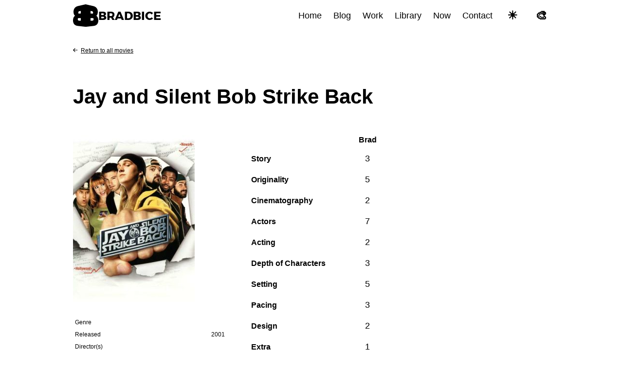

--- FILE ---
content_type: text/html;charset=UTF-8
request_url: https://www.bradbice.com/library/ratings/movies/jayandsilentbobstrikeback/
body_size: 4342
content:
<!DOCTYPE html><html lang="en" data-theme="light"><head><meta charset="utf-8"><meta http-equiv="X-UA-Compatible" content="IE=edge"><title>Jay and Silent Bob Strike Back - bradbice.com</title><meta name="description" content="Online home of Brad Bice - Web designer, CSS writer, After hours blog author"><meta name="viewport" content="width=device-width,initial-scale=1,viewport-fit=cover"><link rel="preload stylesheet" as="style" href="https://www.bradbice.com/css/syntax.min.css"><link rel="stylesheet" href="https://www.bradbice.com/css/bradbice.css"><link rel="preload" as="style" href="https://www.bradbice.com/css/bb2026.css"><link rel="alternate" type="application/rss+xml" href="https://www.bradbice.com/index.xml" title="bradbice.com"><link href="https://micro.blog/bradbice" rel="me"><link href="https://github.com/bradryanbice" rel="me"><link href="https://twitter.com/bradbice" rel="me"><link rel="me" href="https://instagram.com/bradryanbice"><link rel="authorization_endpoint" href="https://indieauth.com/auth"><link rel="token_endpoint" href="https://tokens.indieauth.com/token"><link rel="micropub" href="https://micropub-to-bradbice.herokuapp.com/micropub/main"><link rel="pingback" href="https://webmention.io/www.bradbice.com/xmlrpc"><link rel="webmention" href="https://webmention.io/www.bradbice.com/webmention"><meta name="generator" content="Hugo 0.152.2"><link rel="manifest" href="https://www.bradbice.com//manifest.json"><link rel="icon" type="image/png" href="https://www.bradbice.com//appicons/bradbice-appicon-32.png" sizes="32x32"><link rel="icon" type="image/png" href="https://www.bradbice.com//appicons/bradbice-appicon-16.png" sizes="16x16"><meta name="theme-color" content="#ffffff" media="(prefers-color-scheme: light)"><meta name="theme-color" content="#333333" media="(prefers-color-scheme: dark)"></head><body class="body-bb body-movies season--newyear"><header class="global-header"><div class="container"><a href="https://www.bradbice.com/" class="logo global-header__logo" title="bradbice.com"><svg viewBox="0 0 134.914 120.224" width="100" height="100"><path class="bb-logo-block--shadow" d="M125.257 69.835c-1.639-3.735-3.99-6.676-7.091-8.821 2.406-1.874 4.192-4.386 5.389-7.548 1.184-3.133 1.771-6.724 1.771-10.795.0-6.896-1.724-12.743-5.238-17.644-3.618-5.038-9.15-8.455-16.845-10.219L67.706 6.664V6.521l-35.785 8.171c-7.689 1.755-13.22 5.169-16.837 10.204C11.573 29.794 9.85 35.64 9.85 42.536c0 4.071.587 7.664 1.771 10.798 1.194 3.164 2.981 5.68 5.388 7.553-3.101 2.145-5.454 5.083-7.089 8.817C8.304 73.39 7.5 77.766 7.5 82.868c0 7.572 1.799 13.57 5.474 18.082 3.781 4.643 9.454 7.443 17.263 8.329l37.202 4.221v.112l37.493-4.221c7.812-.88 13.487-3.672 17.271-8.313 3.672-4.508 5.474-10.504 5.474-18.077C127.676 77.899 126.874 73.521 125.257 69.835zM90.658 35.276l9.846 1.463c4.37.65 6.503 3.282 6.503 7.912s-2.133 6.736-6.503 6.31l-9.846-.962V35.276zM44.502 87.544l-12.581-.416c-4.336-.139-6.456-2.633-6.456-7.487.0-4.848 2.119-7.313 6.456-7.404l12.581-.262V87.544zm0-37.649-9.844.955c-4.365.423-6.497-1.685-6.497-6.315s2.132-7.261 6.497-7.905l9.844-1.456V49.895zm58.742 37.346-12.586.405V72.08l12.586.271c4.341.094 6.459 2.561 6.459 7.408.0 4.854-2.119 7.34399999999999-6.459 7.482z"></path><path class="bb-logo-block--right" d="M132.199 71.079c-1.841-4.193-4.48-7.495-7.961-9.904 2.702-2.103 4.706-4.923 6.05-8.473 1.327-3.518 1.988-7.549 1.988-12.119.0-7.742-1.936-14.306-5.88-19.808-4.063-5.655-10.273-9.492-18.911-11.472L67.289.091v120.132l42.09-4.739c8.769-.988 15.142-4.123 19.389-9.333 4.124-5.061 6.146-11.791 6.146-20.292C134.914 80.132 134.012 75.217 132.199 71.079zM93.355 32.282l11.054 1.643c4.904.729 7.301 3.685 7.301 8.881.0 5.198-2.396 7.562-7.301 7.083l-11.054-1.08V32.282zm14.13 58.338-14.13.455V73.599l14.13.303c4.873.107 7.251 2.876 7.251 8.318C114.736 87.668 112.358 90.464 107.485 90.62z"></path><path class="bb-logo-block--left" d="M10.673 61.034c-2.702-2.103-4.708-4.928-6.048-8.479-1.329-3.519-1.988-7.553-1.988-12.123.0-7.742 1.935-14.305 5.877-19.803 4.06-5.651 10.27-9.485 18.902-11.455L67.588.0v120.133l-42.064-4.773c-8.767-.994-15.135-4.138-19.38-9.351C2.02 100.945.0 94.211.0 85.71c0-5.728.901-10.641 2.715-14.778C4.551 66.739 7.193 63.44 10.673 61.034zM30.488 33.8c-4.9.723-7.293 3.676-7.293 8.875.0 5.198 2.394 7.564 7.293 7.089l11.051-1.072V32.166L30.488 33.8zM27.416 90.493l14.124.467V73.481l-14.124.294c-4.869.102-7.247 2.87-7.247 8.312C20.168 87.538 22.547 90.337 27.416 90.493z"></path></svg>
<span class="global-header__title">Brad<span>Bice</span></span></a><div class="global-header__menu"><input id="hamburger-menu-toggle-1" type="checkbox" class="menu-trigger hidden" data-menu="menuOpen"><nav class="global-menu"><ul><li><a href="https://www.bradbice.com/">Home</a></li><li><a href="https://www.bradbice.com/blog/">Blog</a></li><li><a href="https://www.bradbice.com/work/">Work</a></li><li><a href="https://www.bradbice.com/library/">Library</a></li><li><a href="https://www.bradbice.com/now/">Now</a></li><li><a href="https://www.bradbice.com/contact/">Contact</a></li><li><button id="theme-toggle" aria-label="Toggle color scheme" title="Toggle color scheme" class="global-menu__themer">
<span id="theme-toggle-icon" aria-hidden="true" class="themer__label themer__label-icon">☀️</span>
<span id="theme-toggle-label" class="themer__label">Light Mode</span></button></li><li><button id="stylesheet-toggle" aria-label="Switch stylesheet" title="Switch stylesheet" class="global-menu__themer">
<span aria-hidden="true" class="themer__label themer__label-icon">🎨</span>
<span id="stylesheet-toggle-label" class="themer__label">Classic</span></button></li></ul></nav><label class="global-menu__trigger" data-menu-toggle="" for="hamburger-menu-toggle-1"><svg width="24" height="24" viewBox="0 0 24 24" fill="none" stroke="#000" stroke-width="2" stroke-linecap="round" stroke-linejoin="round" class="global-menu__hamburger"><line x1="3" y1="12" x2="21" y2="12"></line><line x1="3" y1="6" x2="21" y2="6"></line><line x1="3" y1="18" x2="21" y2="18"></line></svg>
<svg width="24" height="24" viewBox="0 0 24 24" fill="none" stroke="#000" stroke-width="2" stroke-linecap="round" stroke-linejoin="round" class="global-menu__close"><line x1="18" y1="6" x2="6" y2="18"></line><line x1="6" y1="6" x2="18" y2="18"></line></svg>
<span data-text-swap="Close" data-text-original="Menu" id="menuLabel">Menu</span></label></div></div></header><main class="page-container" role="main"><section class="section section--full intro intro--return"><div class="section__container"><div class="section__title--sub intro__desc"><a href="https://www.bradbice.com/library/ratings/movies" class="intro__link"><svg viewBox="0 0 17 16" xmlns:xlink="http://www.w3.org/1999/xlink" width="16" height="16"><path d="M16.992 7.98l-6.305 6.693C10.228 15.132 9.527 14.969 9.328 14.767 8.926 14.364 8.986 13.769 9.389 13.365l3.895-4.438L1.97 8.925C1.458 8.924 1.044 8.499 1.043 7.973 1.042 7.448 1.458 7.022 1.97 7.023L13.182 7.01 9.327 2.739C8.925 2.335 8.925 1.68 9.327 1.278 9.727.873 10.277.974 10.679 1.379L16.992 7.98z"></path></svg>Return to all movies</a></div></div></section><section class="container container--single"><article class="bb-article" role="article"><header class="bb-article__header"><h2 class="bb-article__title"><a href="https://www.bradbice.com/library/ratings/movies/jayandsilentbobstrikeback/" class="bb-article__time">Jay and Silent Bob Strike Back</a></h2></header><section class="bb-article__content bb-article__content--movies"><div class="bb-ratings-single-meta"><div class="bb-ratings-single-meta__poster"><img src="https://res.cloudinary.com/bradryanbice/image/upload/c_scale,w_250/movies/jayandsilentbobstrikeback.jpg" alt=""></div><div class="bb-ratings-single-meta__details"><div>Genre</div><div></div><div>Released</div><div>2001</div><div>Director(s)</div><div></div></div></div><div class="bb-ratings-single__content"><div class="bb-ratings-single-ratings"><table><thead><tr><th></th><th>Brad</th></tr></thead><tbody><tr><th>Story</th><td>3</td></tr><tr><th>Originality</th><td>5</td></tr><tr><th>Cinematography</th><td>2</td></tr><tr><th>Actors</th><td>7</td></tr><tr><th>Acting</th><td>2</td></tr><tr><th>Depth of Characters</th><td>3</td></tr><tr><th>Setting</th><td>5</td></tr><tr><th>Pacing</th><td>3</td></tr><tr><th>Design</th><td>2</td></tr><tr><th>Extra</th><td>1</td></tr><tr><th>Total Score</th><td class="bb-ratings__rating--total bb-ratings__rating--bad">33%</td></tr><tr><th>Rotten Tomatoes score</th><td><img src="https://www.bradbice.com/library/ratings/movies/images/fresh.png" alt="Fresh!">
64%</td></tr></tbody></table><div class="bb-ratings-single-key"><div class="bb-ratings-single-key__swatch bb-ratings__good">Good</div><div class="bb-ratings-single-key__swatch bb-ratings__ok">Ok</div><div class="bb-ratings-single-key__swatch bb-ratings__bad">Bad</div><div class="bb-ratings-single-key__mark" style="right:33%"></div></div></div></div></section></article></section></main><footer class="bb-footer"><div class="container"><ul class="bb-footer__list"><li><a href="https://www.bradbice.com/">Home</a></li><li class="bb-footer__mastodon"><a href="https://mastodon.social/@bradbice" rel="me"><svg width="24" height="26" viewBox="0 0 24 26" fill="none" aria-describedby="mastoTitle"><title id="mastoTitle">Mastodon</title><g clip-path="url(#clip0_502_124)"><path d="M23.4891 15.4246C23.1363 17.2396 20.3293 19.2259 17.1055 19.6109 15.4244 19.8114 13.7693 19.9958 12.0043 19.9149 9.11791 19.7826 6.84033 19.2259 6.84033 19.2259 6.84033 19.5069 6.85766 19.7744 6.89232 20.0246c.37525 2.8486 2.82458 3.0192 5.14468 3.0988C14.3788 23.2035 16.464 22.5461 16.464 22.5461L16.5602 24.6631s-1.638.8796-4.5559 1.0413C10.3953 25.7929 8.39748 25.664 6.07056 25.0481 1.02385 23.7123.155934 18.3327.0231328 12.8743-.0173451 11.2537.00760707 9.72551.00760707 8.44741c0-5.58152 3.65701293-7.21755 3.65701293-7.21755C5.50858.383015 8.67265.0268929 11.962.0H12.0429c3.2893.0268929 6.4555.383015 8.2993 1.22986.0.0 3.6569 1.63603 3.6569 7.21755C23.9991 8.44741 24.045 12.5655 23.4891 15.4246z" fill="#6364FF"></path><path d="M19.6856 8.88041V15.6387H17.008V9.07905C17.008 7.69629 16.4262 6.99444 15.2625 6.99444c-1.2867.0-1.9316.83257-1.9316 2.47886v3.5905H10.6692V9.4733c0-1.64629-.645-2.47886-1.93167-2.47886-1.16374.0-1.74554.70185-1.74554 2.08461V15.6387H4.31448V8.88041C4.31448 7.49917 4.66617 6.40155 5.37259 5.5895 6.10106 4.77745 7.05506 4.36116 8.23932 4.36116c1.37014.0 2.40778.52663 3.09378 1.58002L12 7.05918l.6671-1.118c.6859-1.05339 1.7235-1.58002 3.0938-1.58002 1.1841.0 2.1381.41629 2.8667 1.22834C19.3339 6.40155 19.6856 7.49917 19.6856 8.88041z" fill="#fff"></path></g><defs><clipPath id="clip0_502_124"><rect width="24" height="25.7295" fill="#fff"></rect></clipPath></defs></svg></a></li><li class="bb-footer__micro"><a href="https://micro.blog/bradbice" rel="me"><svg viewBox="0 0 482.79 486.16" width="24" height="24" aria-describedby="microTitle"><title id="microTitle">Micro.blog</title><path class="cls-1" d="M495.79 372.06c32-37.64 51.11-85 51.11-136.5C546.9 113 438.82 13.72 305.5 13.72S64.1 113 64.1 235.56 172.18 457.4 305.5 457.4a259.65 259.65.0 0086.2-14.58 7.78 7.78.0 018.81 2.77c20.17 27.23 51.67 46.38 86.7 54.17a4.79 4.79.0 004.74-7.65 94.37 94.37.0 014-120.11zM420 209.48l-62.17 47.19 22.56 74.72a7.06 7.06.0 01-10.79 7.84l-64.1-44.55-64.09 44.55a7.06 7.06.0 01-10.79-7.84l22.56-74.72L191 209.48a7.06 7.06.0 014.12-12.68l78-1.63 25.67-73.71a7.06 7.06.0 0113.33.0l25.67 73.71 78 1.63A7.06 7.06.0 01420 209.48z" transform="translate(-64.1 -13.72)"></path></svg></a></li><li><a href="https://www.bradbice.com//colophon/">Colophon</a></li><li><a href="https://www.bradbice.com//contact/">Contact</a></li><li><a href="https://www.playoffsbracket.com/nba">Clean design NBA playoffs bracket</a></li><li>© 2026 Brad Bice.</li></ul><p class="bb-footer__vcard h-card vcard"><span class="p-name u-url url author metatag" rel="me"></span>
<span class="p-nickname u-email email metatag" rel="me">brad@bradbice.com</span>
<img class="u-photo" src="https://res.cloudinary.com/bradryanbice/image/upload/w_400,f_auto/headshot" alt=""></p></div></footer></body></html>

--- FILE ---
content_type: text/css; charset=UTF-8
request_url: https://www.bradbice.com/css/bradbice.css
body_size: 15229
content:
/* http://meyerweb.com/eric/tools/css/reset/
   v2.0 | 20110126
   License: none (public domain)
*/
html, body, div, span, applet, object, iframe,
h1, h2, h3, h4, h5, h6, p, blockquote, pre,
a, abbr, acronym, address, big, cite, code,
del, dfn, em, img, ins, kbd, q, s, samp,
small, strike, strong, sub, sup, tt, var,
b, u, i, center,
dl, dt, dd, ol, ul, li,
fieldset, form, label, legend,
table, caption, tbody, tfoot, thead, tr, th, td,
article, aside, canvas, details, embed,
figure, figcaption, footer, header, hgroup,
menu, nav, output, ruby, section, summary,
time, mark, audio, video {
  margin: 0;
  padding: 0;
  border: 0;
  vertical-align: baseline;
}

/* HTML5 display-role reset for older browsers */
article, aside, details, figcaption, figure,
footer, header, hgroup, menu, nav, section {
  display: block;
}

body {
  line-height: 1;
}

ol, ul {
  list-style: none;
}

blockquote, q {
  quotes: none;
}

blockquote:before, blockquote:after,
q:before, q:after {
  content: "";
  content: none;
}

table {
  border-collapse: collapse;
  border-spacing: 0;
}

:root {
  --default-text-strong: oklch(0.000 0.000 0.0);
  --default-text: oklch(0.215 0.002 17.3);
  --default-text-medium: oklch(0.321 0.000 0.0);
  --default-text-weak: oklch(0.464 0.000 0.0);
  --default-text-strong-inverse: oklch(1.000 0.000 0.0);
  --default-text-inverse: oklch(0.923 0.001 17.2);
  --default-text-medium-inverse: oklch(0.680 0.005 17.3);
  --default-text-weak-inverse: oklch(0.719 0.000 0.0);
  --default-surface: oklch(1.000 0.000 0.0);
  --default-surface-secondary: oklch(0.000 0.000 0.0);
  --default-surface-medium: oklch(0.923 0.001 17.2);
  --default-surface-weak: oklch(0.949 0.000 0.0);
  --default-surface-strong-inverse: oklch(0.923 0.001 17.2);
  --default-surface-inverse: oklch(0.248 0.000 0.0);
  --default-surface-medium-inverse: oklch(0.000 0.000 0.0);
  --default-surface-weak-inverse: oklch(0.215 0.002 17.3);
  --default-border: oklch(0.538 0.000 0.0);
  --default-border-weak: oklch(0.851 0.000 0.0);
  --default-border-strong: oklch(0.215 0.002 17.3);
  --default-border-inverse: oklch(1.000 0.000 0.0);
  --default-border-weak-inverse: oklch(0.000 0.000 0.0);
  --default-border-strong-inverse: oklch(0.000 0.000 0.0);
  --default-background: oklch(1.000 0.000 0.0);
  --default-background-strong: oklch(0.923 0.001 17.2);
  --default-background-weak: oklch(0.962 0.001 17.2);
  --default-background-inverse: oklch(0.000 0.000 0.0);
  --default-background-strong-inverse: oklch(0.000 0.000 0.0);
  --default-background-weak-inverse: oklch(0.215 0.002 17.3);
  --action-background: oklch(0.546 0.147 146.3);
  --action-background-hover: oklch(0.000 0.000 0.0);
  --action-background-active: oklch(0.000 0.000 0.0);
  --action-background-hover-inverse: oklch(1.000 0.000 0.0);
  --action-background-weak-hover: var(--default-surface-weak);
  --action-link: oklch(0.397 0.127 144.4);
  --action-link-hover: oklch(0.397 0.127 144.4);
  --action-link-visited: oklch(0.397 0.127 144.4);
  --action-link-inverse: oklch(1.000 0.000 0.0);
  --action-link-inverse-hover: oklch(1.000 0.000 0.0);
  --action-link-inverse-visited: oklch(1.000 0.000 0.0);
  --action-text-strong: oklch(0.000 0.000 0.0);
  --action-text: oklch(1.000 0.000 0.0);
  --action-text-medium: oklch(0.000 0.000 0.0);
  --action-text-weak: oklch(0.000 0.000 0.0);
  --action-text-inverse: oklch(0.546 0.147 146.3);
  --action-border: oklch(0.546 0.147 146.3);
  --action-border-weak: oklch(0.877 0.092 149.3);
  --success-text: oklch(0.478 0.127 146.5);
  --success-background: oklch(0.890 0.084 150.4);
  --warning-text: oklch(0.501 0.135 48.8);
  --warning-background: oklch(0.940 0.038 61.0);
  --danger-text: oklch(0.439 0.180 29.2);
  --danger-background: oklch(0.815 0.104 19.6);
}

html[data-theme=light] {
  --default-text-strong: oklch(0.000 0.000 0.0);
  --default-text: oklch(0.215 0.002 17.3);
  --default-text-medium: oklch(0.321 0.000 0.0);
  --default-text-weak: oklch(0.464 0.000 0.0);
  --default-text-strong-inverse: oklch(1.000 0.000 0.0);
  --default-text-inverse: oklch(0.923 0.001 17.2);
  --default-text-medium-inverse: oklch(0.680 0.005 17.3);
  --default-text-weak-inverse: oklch(0.719 0.000 0.0);
  --default-surface: oklch(1.000 0.000 0.0);
  --default-surface-secondary: oklch(0.000 0.000 0.0);
  --default-surface-medium: oklch(0.923 0.001 17.2);
  --default-surface-weak: oklch(0.949 0.000 0.0);
  --default-surface-strong-inverse: oklch(0.923 0.001 17.2);
  --default-surface-inverse: oklch(0.248 0.000 0.0);
  --default-surface-medium-inverse: oklch(0.000 0.000 0.0);
  --default-surface-weak-inverse: oklch(0.215 0.002 17.3);
  --default-border: oklch(0.538 0.000 0.0);
  --default-border-weak: oklch(0.851 0.000 0.0);
  --default-border-strong: oklch(0.215 0.002 17.3);
  --default-border-inverse: oklch(1.000 0.000 0.0);
  --default-border-weak-inverse: oklch(0.000 0.000 0.0);
  --default-border-strong-inverse: oklch(0.000 0.000 0.0);
  --default-background: oklch(1.000 0.000 0.0);
  --default-background-strong: oklch(0.923 0.001 17.2);
  --default-background-weak: oklch(0.962 0.001 17.2);
  --default-background-inverse: oklch(0.000 0.000 0.0);
  --default-background-strong-inverse: oklch(0.000 0.000 0.0);
  --default-background-weak-inverse: oklch(0.215 0.002 17.3);
  --action-background: oklch(0.546 0.147 146.3);
  --action-background-hover: oklch(0.000 0.000 0.0);
  --action-background-active: oklch(0.000 0.000 0.0);
  --action-background-hover-inverse: oklch(1.000 0.000 0.0);
  --action-background-weak-hover: var(--default-surface-weak);
  --action-link: oklch(0.397 0.127 144.4);
  --action-link-hover: oklch(0.397 0.127 144.4);
  --action-link-visited: oklch(0.397 0.127 144.4);
  --action-link-inverse: oklch(1.000 0.000 0.0);
  --action-link-inverse-hover: oklch(1.000 0.000 0.0);
  --action-link-inverse-visited: oklch(1.000 0.000 0.0);
  --action-text-strong: oklch(0.000 0.000 0.0);
  --action-text: oklch(1.000 0.000 0.0);
  --action-text-medium: oklch(0.000 0.000 0.0);
  --action-text-weak: oklch(0.000 0.000 0.0);
  --action-text-inverse: oklch(0.546 0.147 146.3);
  --action-border: oklch(0.546 0.147 146.3);
  --action-border-weak: oklch(0.877 0.092 149.3);
  --success-text: oklch(0.478 0.127 146.5);
  --success-background: oklch(0.890 0.084 150.4);
  --warning-text: oklch(0.501 0.135 48.8);
  --warning-background: oklch(0.940 0.038 61.0);
  --danger-text: oklch(0.439 0.180 29.2);
  --danger-background: oklch(0.815 0.104 19.6);
}

@media (prefers-color-scheme: dark) {
  :root {
    --default-text-strong: oklch(1.000 0.000 0.0);
    --default-text: oklch(0.864 0.000 0.0);
    --default-text-medium: oklch(0.845 0.000 0.0);
    --default-text-weak: oklch(0.811 0.000 0.0);
    --default-surface: oklch(0.321 0.000 0.0);
    --default-surface-weak: oklch(0.366 0.003 17.3);
    --default-border: oklch(0.798 0.000 0.0);
    --default-border-weak: oklch(0.538 0.000 0.0);
    --default-border-strong: oklch(1.000 0.000 0.0);
    --default-background: oklch(0.321 0.000 0.0);
    --default-background-weak: oklch(0.366 0.003 17.3);
    --action-link: oklch(88% 0.09 230);
    --action-link-hover: oklch(88% 0.09 262);
    --action-link-visited: oklch(88% 0.09 294);
    --action-text-inverse: oklch(88% 0.09 230);
    --action-border: oklch(0.546 0.147 146.3);
    --action-border-weak: oklch(0.815 0.055 254.5);
    --success-text: oklch(0.870 0.073 148.5);
    --success-text-strong: oklch(0.383 0.116 144.4);
    --success-background: oklch(0.329 0.082 146.9);
    --warning-text: oklch(0.880 0.079 60.3);
    --warning-text-strong: oklch(0.434 0.123 45.6);
    --warning-background: oklch(0.335 0.086 52.1);
    --danger-text: oklch(0.389 0.134 26.1);
    --danger-text-strong: oklch(0.799 0.081 19.0);
    --danger-background: oklch(0.815 0.104 19.6);
  }
}
html[data-theme=dark] {
  --default-text-strong: oklch(1.000 0.000 0.0);
  --default-text: oklch(0.864 0.000 0.0);
  --default-text-medium: oklch(0.845 0.000 0.0);
  --default-text-weak: oklch(0.811 0.000 0.0);
  --default-surface: oklch(0.321 0.000 0.0);
  --default-surface-weak: oklch(0.366 0.003 17.3);
  --default-border: oklch(0.798 0.000 0.0);
  --default-border-weak: oklch(0.538 0.000 0.0);
  --default-border-strong: oklch(1.000 0.000 0.0);
  --default-background: oklch(0.321 0.000 0.0);
  --default-background-weak: oklch(0.366 0.003 17.3);
  --action-link: oklch(88% 0.09 230);
  --action-link-hover: oklch(88% 0.09 262);
  --action-link-visited: oklch(88% 0.09 294);
  --action-text-inverse: oklch(88% 0.09 230);
  --action-border: oklch(0.546 0.147 146.3);
  --action-border-weak: oklch(0.815 0.055 254.5);
  --success-text: oklch(0.870 0.073 148.5);
  --success-text-strong: oklch(0.383 0.116 144.4);
  --success-background: oklch(0.329 0.082 146.9);
  --warning-text: oklch(0.880 0.079 60.3);
  --warning-text-strong: oklch(0.434 0.123 45.6);
  --warning-background: oklch(0.335 0.086 52.1);
  --danger-text: oklch(0.389 0.134 26.1);
  --danger-text-strong: oklch(0.799 0.081 19.0);
  --danger-background: oklch(0.815 0.104 19.6);
}

:root {
  --color-christmas: oklch(0.592 0.233 27.0);
  --color-neon: oklch(0.543 0.133 244.9);
  --color-social-twitter: oklch(0.543 0.133 244.9);
  --color-social-micro: oklch(0.770 0.166 62.7);
  --color-social-mastodon: oklch(0.593 0.224 276.8);
  --light: 0.81;
  --color-rating-good: oklch(0.442 0.150 142.5);
  --color-rating-ok: oklch(0.818 0.178 109.8);
  --color-rating-bad: oklch(0.398 0.163 29.2);
  --font-body: -apple-system, BlinkMacSystemFont, "Segoe UI", Roboto, Oxygen-Sans,
      Ubuntu, Cantarell, "Helvetica Neue", sans-serif;
  --font-heading: "Montserrat", sans-serif;
  --global-body-font-size-xxxxlarge: 2.625rem;
  --global-body-font-size-xxxlarge: 2.5rem;
  --global-body-font-size-xxlarge: 2rem;
  --global-body-font-size-xlarge: 1.5rem;
  --global-body-font-size-large: 1.125rem;
  --global-body-font-size: 1rem;
  --global-body-font-size-small: 0.875rem;
  --global-body-font-size-xsmall: 0.75rem;
  --global-body-font-size-micro: 0.625rem;
  --breakpoint-modern: 375px;
  --breakpoint-phablet: 504px;
  --breakpoint-tablet: 768px;
  --breakpoint-desktop: 980px;
  --breakpoint-desktop-plus: 1170px;
  --page-thin: 725px;
  --section-top: 40px;
  --section-bottom: 32px;
  --section-sep: 40px;
  --page-top: 16px;
  --page-bottom: 56px;
  --global-header-height: 64px;
  --grid-gutter: 16px;
  --border-radius-clickable: 6px;
  --text-color-code: oklch(0.398 0.163 29.2);
}

@font-face {
  font-family: "Montserrat";
  font-style: normal;
  font-weight: 400;
  src: url("../fonts/montserrat-v10-latin-regular.woff2") format("woff2");
  font-display: swap;
}
@font-face {
  font-family: "Montserrat";
  font-style: normal;
  font-weight: 600;
  src: url("../fonts/montserrat-v10-latin-600.woff2") format("woff2");
  font-display: swap;
}
@font-face {
  font-family: "Montserrat";
  font-style: normal;
  font-weight: 700;
  src: url("../fonts/montserrat-v10-latin-700.woff2") format("woff2");
  font-display: swap;
}
/* montserrat-100 - latin */
@font-face {
  font-family: "Montserrat";
  font-style: normal;
  font-weight: 100;
  src: url("../fonts/montserrat-v15-latin-100.eot"); /* IE9 Compat Modes */
  src: local("Montserrat Thin"), local("Montserrat-Thin"), url("../fonts/montserrat-v15-latin-100.eot?#iefix") format("embedded-opentype"), url("../fonts/montserrat-v15-latin-100.woff2") format("woff2"), url("../fonts/montserrat-v15-latin-100.woff") format("woff"), url("../fonts/montserrat-v15-latin-100.ttf") format("truetype"), url("../fonts/montserrat-v15-latin-100.svg#Montserrat") format("svg"); /* Legacy iOS */
}
/* montserrat-200 - latin */
@font-face {
  font-family: "Montserrat";
  font-style: normal;
  font-weight: 200;
  src: url("../fonts/montserrat-v15-latin-200.eot"); /* IE9 Compat Modes */
  src: local("Montserrat ExtraLight"), local("Montserrat-ExtraLight"), url("../fonts/montserrat-v15-latin-200.eot?#iefix") format("embedded-opentype"), url("../fonts/montserrat-v15-latin-200.woff2") format("woff2"), url("../fonts/montserrat-v15-latin-200.woff") format("woff"), url("../fonts/montserrat-v15-latin-200.ttf") format("truetype"), url("../fonts/montserrat-v15-latin-200.svg#Montserrat") format("svg"); /* Legacy iOS */
}
/* montserrat-300 - latin */
@font-face {
  font-family: "Montserrat";
  font-style: normal;
  font-weight: 300;
  src: url("../fonts/montserrat-v15-latin-300.eot"); /* IE9 Compat Modes */
  src: local("Montserrat Light"), local("Montserrat-Light"), url("../fonts/montserrat-v15-latin-300.eot?#iefix") format("embedded-opentype"), url("../fonts/montserrat-v15-latin-300.woff2") format("woff2"), url("../fonts/montserrat-v15-latin-300.woff") format("woff"), url("../fonts/montserrat-v15-latin-300.ttf") format("truetype"), url("../fonts/montserrat-v15-latin-300.svg#Montserrat") format("svg"); /* Legacy iOS */
}
p {
  max-width: var(--page-thin);
}
p:not(:last-child) {
  margin-bottom: 16px;
}

.fonts-loaded h1,
.fonts-loaded h2,
.fonts-loaded h3,
.fonts-loaded h4,
.fonts-loaded h5,
.fonts-loaded h6 {
  font-family: var(--font-heading);
}

figure {
  display: block;
  min-width: 100%;
}
figure.thumb {
  max-width: 25%;
  float: left;
  margin: 0 24px 8px 0;
}
.article__content > figure.thumb:not(:last-child) {
  margin: 0 24px 8px 0;
}
figure.large {
  max-width: 75%;
  margin: 0 auto;
  display: block;
}

html {
  box-sizing: border-box;
}

.no-scroll {
  position: fixed;
}

*,
*::after,
*::before {
  box-sizing: inherit;
}

a {
  color: var(--action-link);
  transition: color 0.2s ease, text-decoration 0.2s ease;
}
a:hover {
  color: var(--action-link-hover);
}
a:visited {
  color: var(--action-link-visited);
}

img {
  max-width: 100%;
  height: auto;
}

body {
  font-family: var(--font-body);
  font-size: var(--global-body-font-size);
  font-weight: 400;
  line-height: 1.4;
  color: var(--default-text);
  background-color: var(--default-surface);
}

.menu-open {
  pointer-events: none;
  overflow: hidden;
}

.logo--afterhours {
  fill: white;
  filter: drop-shadow(0 0 5px var(--color-neon));
  transform: rotate(-15deg);
}

.highlight {
  font-size: var(--global-body-font-size-small);
}

p:empty {
  display: none;
}

pre {
  white-space: pre-wrap; /* css-3 */
  white-space: -moz-pre-wrap; /* Mozilla, since 1999 */
  white-space: -pre-wrap; /* Opera 4-6 */
  white-space: -o-pre-wrap; /* Opera 7 */
  word-wrap: break-word; /* Internet Explorer 5.5+ */
}

code {
  max-width: 85vw;
}

body {
  display: flex;
  flex-direction: column;
  width: 100%;
  min-height: 100vh;
}
body[data-reg-document-modal=active] {
  position: fixed;
}

.global-header,
.global-footer {
  flex: none;
}

main {
  display: block;
  flex: 1 0 auto;
}

.container {
  max-width: 980px;
  margin: 0 auto;
  padding: 32px 16px;
}
@media all and (min-width: 980px) {
  .container {
    padding: 32px 0;
  }
}

.container--home {
  padding: 0;
  max-width: none;
}

.container--aside {
  display: grid;
  gap: 60px;
  grid-template-areas: "main" "aside";
}
@media all and (min-width: 768px) {
  .container--aside {
    grid-template-columns: 2fr 1fr;
    grid-template-areas: "main aside";
  }
}

.container--apps {
  display: grid;
  grid-template-columns: repeat(auto-fit, minmax(80px, 168px));
  grid-gap: 60px 24px;
}

.bb-concerts-articles {
  display: grid;
  grid-template-columns: repeat(auto-fit, minmax(200px, 1fr));
  grid-gap: 60px 32px;
}

.page-header__title {
  margin-bottom: 8px;
}

.page-header__desc {
  margin-bottom: 16px;
}

@media all and (min-width: 980px) {
  .aside {
    grid-column: 2/3;
  }
}

.aside {
  grid-row: 1;
  margin-top: 48px;
  display: grid;
  grid-gap: 24px;
  grid-template-rows: min-content;
}
@media all and (min-width: 980px) {
  .aside {
    margin-top: 0;
  }
}

.badge {
  font-family: var(--font-body);
  font-size: var(--global-body-font-size-xsmall);
  font-weight: 700;
  text-transform: uppercase;
  display: flex;
  flex: 0 0 content;
  padding: 0.25em 0.5em;
  justify-content: center;
  align-items: center;
  align-self: baseline;
  border-radius: 2px;
  gap: 4px;
}
.badge svg {
  width: 1em;
  height: 1em;
}
.badge:has(svg) {
  padding: 0.25em 0.75em;
  gap: 0.5em;
}
.badge.badge--secondary {
  border: 1px solid black;
}
.badge.badge--success {
  background-color: var(--success-background);
  color: var(--success-text);
}
.badge.badge--success.badge--secondary {
  background: transparent;
  border-color: var(--success-text);
}
.badge.badge--warning {
  background-color: var(--warning-background);
  color: var(--warning-text);
  border: 1px solid var(--warning-text);
}
.badge.badge--warning.badge--secondary {
  background: transparent;
  border-color: var(--warning-text);
}

.article-stub .taglist__tag .badge {
  margin: 0;
}

.taglist__tag:first-child .badge {
  border-radius: 2px 0 0 2px;
}

.taglist__tag:only-child .badge {
  border-radius: 2px;
}

.taglist__tag + .taglist__tag .badge {
  border-left: none;
  border-radius: 0 2px 2px 0;
}

.bb-button, .bb-ratings__sort button {
  -webkit-appearance: none;
  appearance: none;
  background: none;
  border: 0;
  border-radius: 0.5em;
  font-size: var(--global-body-font-size);
  display: inline-flex;
  justify-content: center;
  align-items: center;
  padding: 0.75em 2em;
  transition: background-color 0.25s ease;
  background-color: var(--action-background);
  color: var(--action-text);
  width: 100%;
  text-decoration: none;
  min-height: 2.5em;
  max-width: 478px;
}
@media all and (min-width: 768px) {
  .bb-button, .bb-ratings__sort button {
    width: min-content;
  }
}
.bb-button:hover, .bb-ratings__sort button:hover {
  background-color: var(--action-background-hover);
}

.bb-ratings__sort button {
  min-height: 1.25em;
  font-size: var(--global-body-font-size-xsmall);
  font-weight: 500;
  padding: 0.5em 1em;
  white-space: nowrap;
}

.bb-showmodal {
  font-weight: 600;
  font-size: 1em;
  appearance: none;
  background: transparent;
  border: 0;
  color: var(--action-text-inverse);
  display: flex;
  align-items: center;
  gap: 0.5em;
  height: 2.5em;
  padding: 0 1em;
  border-radius: 4px;
}
.bb-showmodal svg {
  width: 1em;
  height: 1em;
  stroke: currentColor;
}
.bb-showmodal:hover {
  background-color: var(--action-background-weak-hover);
}

.bb-button--link {
  appearance: none;
  -webkit-appearance: none;
  border: 0;
  background: transparent;
  font: inherit;
  padding: 0;
  text-decoration: underline;
  color: inherit;
  margin: 0;
  cursor: pointer;
}

body:has(.bb-dialog:not([aria-hidden=true])) {
  overflow: hidden;
}

.bb-dialog,
.bb-dialog__overlay {
  position: fixed;
  top: 0;
  right: 0;
  bottom: 0;
  left: 0;
}

.bb-dialog {
  z-index: 2;
  display: flex;
}

.bb-dialog[aria-hidden=true] {
  display: none;
}

.bb-dialog__overlay {
  background-color: hsla(0, 0%, 0%, 0.65);
}

.bb-dialog__wrapper {
  margin: auto;
  z-index: 2;
  position: relative;
  background-color: var(--default-surface-weak);
  padding: 3em 1.5em 1.5em;
  color: var(--default-text);
  border-radius: 1em;
  overflow: hidden;
  max-width: 90vw;
  max-height: 80vh;
}
.bb-dialog__wrapper ul + h2 {
  margin-top: 24px;
}

.bb-dialog__content {
  padding: 0 24px 32px;
  overflow: auto;
  max-height: 30em;
  scrollbar-color: var(--default-text) var(--default-surface-weak);
  scrollbar-width: thin;
}
.bb-dialog__content h2 {
  font-size: var(--global-body-font-size-large);
  line-height: 1.25;
  font-weight: 700;
}
@media all and (min-width: 980px) {
  .bb-dialog__content h2 {
    font-size: var(--global-body-font-size-xlarge);
    line-height: 1.5;
  }
}
@media all and (min-width: 980px) {
  .bb-dialog__content h2 {
    font-size: var(--global-body-font-size);
    font-weight: 700;
    line-height: 1.25;
  }
}
@media all and (min-width: 980px) and (min-width: 980px) {
  .bb-dialog__content h2 {
    font-size: var(--global-body-font-size-large);
    line-height: 1.1;
  }
}
.bb-dialog__content h3 {
  font-size: var(--global-body-font-size);
  font-weight: 700;
  line-height: 1.25;
}
@media all and (min-width: 980px) {
  .bb-dialog__content h3 {
    font-size: var(--global-body-font-size-large);
    line-height: 1.1;
  }
}
.bb-dialog__content ::-webkit-scrollbar-track {
  background-color: var(--default-surface-weak);
}
.bb-dialog__content ::-webkit-scrollbar {
  width: 0.35em;
}
.bb-dialog__content ::-webkit-scrollbar-track {
  box-shadow: inset 0 0 4px var(--default-surface-weak);
}
.bb-dialog__content ::-webkit-scrollbar-thumb {
  background-color: var(--default-text);
  border-radius: 2px;
}

.bb-dialog__title {
  font-size: var(--global-body-font-size-xlarge);
  line-height: 1.25;
  font-weight: 700;
}
@media all and (min-width: 980px) {
  .bb-dialog__title {
    font-size: var(--global-body-font-size-xxxlarge);
  }
}
@media all and (min-width: 980px) {
  .bb-dialog__title {
    font-size: var(--global-body-font-size-large);
    line-height: 1.25;
    font-weight: 700;
  }
}
@media all and (min-width: 980px) and (min-width: 980px) {
  .bb-dialog__title {
    font-size: var(--global-body-font-size-xlarge);
    line-height: 1.5;
  }
}

.bb-dialog__close {
  position: absolute;
  right: 0;
  top: 0;
  -webkit-appearance: none;
  appearance: none;
  width: 40px;
  height: 40px;
  display: flex;
  justify-content: center;
  align-items: center;
  border: 0;
  background: transparent;
  padding: 0;
}
.bb-dialog__close svg {
  width: 20px;
  height: 20px;
  stroke: var(--default-text);
}
.bb-dialog__close:hover {
  background-color: var(--action-background-hover);
}
.bb-dialog__close:hover svg {
  stroke: var(--default-text-inverse);
}

.section {
  max-width: 980px;
  margin: 0 auto;
  padding: 0 16px;
  width: 100%;
}
@media all and (min-width: 1186px) {
  .section {
    padding: 0;
  }
}
.section + .section {
  margin-top: var(--section-sep);
}
.section:last-child {
  margin-bottom: var(--section-bottom);
}

.intro--home + .home-work {
  margin-top: 0;
}

.section-wrapper {
  max-width: 980px;
  margin: 0 auto;
  padding: 0;
}
@media all and (min-width: 980px) {
  .section-wrapper {
    display: grid;
    grid-gap: 40px;
    grid-template-columns: 3fr 1fr;
  }
}

.section--full {
  max-width: none;
  padding: var(--section-top) 0 var(--section-bottom);
  background-color: var(--default-surface-weak);
}
main > .section--full {
  margin: 0;
}
.section--full:last-child {
  margin-bottom: 0;
  padding-bottom: 0;
}
.section--full:last-child .section__container {
  padding-bottom: var(--section-bottom);
}
.section--full + .section--full {
  margin-top: 0;
}

.section__container {
  padding: 0 16px;
  max-width: 980px;
  margin: 0 auto;
  width: 100%;
}
@media only screen and (max-device-width: 504px) and (orientation: landscape) {
  .section__container {
    padding-left: max(16px, env(safe-area-inset-left));
    padding-right: max(16px, env(safe-area-inset-right));
  }
}
@media all and (min-width: 1186px) {
  .section__container {
    padding: 0;
  }
}
.intro .section__container {
  padding: 0;
}

.section__title + .section__title--sub {
  margin-top: 16px;
}
.intro--home .section__title + .section__title--sub {
  margin: 0;
}
.section__title--sub a {
  text-decoration: underline;
}

.section__title + .section__content, .section__title--sub + .section__content, .section__header + .section__content {
  margin-top: 32px;
}
.content-article--focus .section__content {
  max-width: 75ch;
}
@media all and (min-width: 980px) {
  .content-article--focus .section__content {
    max-width: 35em;
  }
}

.section__footer {
  margin-top: 24px;
  font-size: var(--global-body-font-size-xsmall);
  line-height: 1;
  grid-column: 1/3;
  color: var(--default-text-inverse);
}
.section__footer a,
.section__footer a:visited {
  color: var(--default-text-inverse);
  text-decoration: underline;
}

.section--aside .section__header + .section__content {
  margin-top: 24px;
}

.section--aside + .section--aside {
  margin-top: 56px;
}

.global-header {
  position: sticky;
  top: -1px;
  background-color: var(--default-surface);
  height: 64px;
  display: flex;
  flex-direction: column;
  align-items: stretch;
  transition: height 1s ease, background-position 1s ease;
  z-index: 90;
}
.body-blog .global-header, .body-micro .global-header {
  background-color: var(--default-surface-weak-inverse);
  background-image: url("../svg/afterhours-bg.svg");
  background-repeat: repeat-x;
  background-size: auto 113px;
  background-position: center 8px;
  height: 148px;
}
.body-blog .global-header .global-header__title, .body-micro .global-header .global-header__title {
  display: none;
}
.body-blog .global-header.is-sticky, .body-micro .global-header.is-sticky {
  height: 80px;
  background-position: center -58px;
}
.global-header .container {
  display: flex;
  justify-content: space-between;
  width: 100%;
  padding: 0 16px;
  transition: height 1s ease;
  position: relative;
}
.is-sticky .global-header .container {
  height: 40px;
}
@media only screen and (max-device-width: 504px) and (orientation: landscape) {
  .global-header .container {
    padding-left: max(16px, env(safe-area-inset-left));
    padding-right: max(16px, env(safe-area-inset-right));
  }
}
@media all and (min-width: 768px) {
  .global-header .container {
    display: flex;
    justify-content: space-between;
  }
}
@media all and (min-width: 1186px) {
  .global-header .container {
    padding: 0;
  }
}
.body-blog .global-header .container .body-micro .global-header .container {
  position: relative;
  padding: 0 16px 80px;
  transition: padding 1s ease;
  padding-left: max(16px, env(safe-area-inset-left));
  padding-right: max(16px, env(safe-area-inset-right));
}
@media all and (min-width: 1186px) {
  .body-blog .global-header .container .body-micro .global-header .container {
    padding: 0 0 80px;
  }
}
.global-header.is-sticky {
  height: 40px;
}

.body-blog .global-header.is-sticky .container,
.body-micro .global-header.is-sticky .container {
  padding: 0 16px 40px;
}

.logo svg {
  max-width: 100%;
  max-height: 100%;
}
.logo .bb-logo-block--left {
  fill: var(--default-text-weak);
}
.logo .bb-logo-block--right {
  fill: var(--default-background);
}
.logo .bb-logo-block--shadow {
  fill: var(--default-border);
}
.hide .logo svg {
  visibility: hidden;
}

.global-header__logo {
  height: 64px;
  position: relative;
  display: flex;
  align-items: center;
  text-decoration: none;
  z-index: 200;
  transition: height 1s ease;
  gap: 12px;
  width: auto;
}
.is-sticky .global-header__logo {
  height: 40px;
  gap: 8px;
}
.global-header__logo svg {
  flex: 0 0 52px;
  width: 52px;
  height: 52px;
  transition: transform 1s ease, flex 1s ease;
  transform: scale3d(1, 1, 1);
  transform-origin: left center;
}
.is-sticky .global-header__logo svg {
  transform: scale3d(0.6153846154, 0.6153846154, 0.6153846154);
  transform-origin: left center;
  flex: 0 0 32px;
}

.global-header__title {
  font-family: var(--font-heading);
  font-size: var(--global-body-font-size-xlarge);
  text-transform: uppercase;
  color: var(--default-text);
  font-weight: 900;
  transition: font-size 1s ease, margin-left 1s ease;
}
.global-header__title span {
  color: var(--default-text-weak);
}
.is-sticky .global-header__title {
  font-size: var(--global-body-font-size-large);
}

.global-header__menu {
  height: 64px;
  display: flex;
  align-items: center;
  transition: height 1s ease;
}
.is-sticky .global-header__menu {
  height: 40px;
}

.hidden {
  display: none;
}

.global-menu__trigger {
  cursor: pointer;
  width: auto;
  padding: 0;
  background: transparent;
  color: var(--default-text);
  display: flex;
  gap: 4px;
  z-index: 110;
}
.menu-open .global-menu__trigger {
  color: var(--default-text-inverse);
}
.body-blog .global-menu__trigger, .body-micro .global-menu__trigger {
  color: var(--default-text-inverse);
}
@media all and (min-width: 768px) {
  .global-menu__trigger {
    display: none;
  }
}
.global-menu__trigger svg {
  width: 16px;
  stroke: var(--default-border);
}
.menu-open .global-menu__trigger svg {
  stroke: var(--default-text-inverse);
}
.menu-open.body-blog .global-menu__trigger svg, .menu-open.body-micro .global-menu__trigger svg {
  stroke: var(--default-border);
}
.body-blog .global-menu__trigger svg, .body-micro .global-menu__trigger svg {
  stroke: var(--default-border);
}
.global-menu__trigger .global-menu__close {
  display: none;
}
.menu-open .global-menu__trigger .global-menu__close {
  display: block;
}
.global-menu__trigger .global-menu__hamburger {
  display: block;
}
.menu-open .global-menu__trigger .global-menu__hamburger {
  display: none;
}
.menu-open .global-menu__trigger {
  pointer-events: initial;
  margin-left: auto;
}
.body-blog.menu-open .global-menu__trigger, .body-micro.menu-open .global-menu__trigger {
  color: var(--default-text);
}
.global-menu__trigger:hover {
  background: transparent;
}

.body-blog .bb-logo-block--left,
.body-micro .bb-logo-block--left {
  fill: none;
  stroke: var(--default-text-weak);
  stroke-width: 2;
}
.body-blog .bb-logo-block--right,
.body-micro .bb-logo-block--right {
  fill: none;
  stroke: var(--default-text-medium-inverse);
  stroke-width: 2;
}
@media (prefers-color-scheme: dark) {
  .body-blog .bb-logo-block--right,
  .body-micro .bb-logo-block--right {
    fill: none;
  }
}
.body-blog .bb-logo-block--shadow,
.body-micro .bb-logo-block--shadow {
  fill: none;
}
.body-blog .logo--afterhours,
.body-micro .logo--afterhours {
  width: 130px;
  position: absolute;
  left: 60px;
  top: 20px;
  opacity: 1;
  transition: opacity 0.7s ease, top 0.7s ease;
  animation: flicker 1s linear;
}
.body-blog .is-sticky .logo--afterhours,
.body-micro .is-sticky .logo--afterhours {
  opacity: 0;
  top: 40px;
}
@keyframes flicker {
  0%, 19.999%, 22%, 62.999%, 64%, 64.999%, 70%, 100% {
    opacity: 0.99;
  }
  20%, 21.999%, 63%, 63.999%, 65%, 69.999% {
    opacity: 0.4;
  }
}
.body-blog .header__title--sub,
.body-micro .header__title--sub {
  color: var(--default-text-weak-inverse);
  font-size: var(--global-body-font-size-xsmall);
  font-weight: 400;
  line-height: 1;
  position: absolute;
  right: 118px;
  top: 148px;
  transform: translateY(-21px) translateZ(0);
  opacity: 1;
  transition: opacity 0.7s ease, top 0.7s ease;
}
@media all and (min-width: 768px) {
  .body-blog .header__title--sub,
  .body-micro .header__title--sub {
    left: 118px;
  }
}
.body-blog .is-sticky .header__title--sub,
.body-micro .is-sticky .header__title--sub {
  opacity: 0;
  top: 168px;
}

.global-menu {
  display: none;
  position: fixed;
  top: 0;
  bottom: 0;
  left: 0;
  right: 0;
  z-index: 100;
  background-color: var(--default-surface-secondary);
  justify-content: center;
  align-items: center;
  flex-direction: column;
}
@media all and (min-width: 768px) {
  .global-menu {
    position: static;
    display: flex;
    background-color: transparent;
  }
}
.menu-open .global-menu {
  pointer-events: initial;
}
.global-menu ul {
  list-style-type: none;
  display: flex;
  flex-direction: column;
  justify-content: space-between;
  align-items: center;
  width: 100%;
  padding: 0;
}
@media all and (min-width: 768px) {
  .global-menu ul {
    flex-direction: row;
  }
}
.global-menu ul li + li {
  margin-top: 0;
}
.global-menu li {
  width: 100%;
}
.global-menu li:not(:last-child) {
  margin-bottom: 24px;
}
@media all and (min-width: 768px) {
  .global-menu li:not(:last-child) {
    margin: 0 24px 0 0;
  }
}
.global-menu a {
  font-weight: 700;
  font-size: var(--global-body-font-size-xlarge);
  display: block;
  text-align: center;
  text-decoration: none;
  transition: font-size 1s ease;
  color: var(--default-text-inverse);
}
@media all and (min-width: 768px) {
  .global-menu a {
    font-size: var(--global-body-font-size-large);
    font-weight: 400;
    color: var(--default-text);
  }
  .is-sticky .global-menu a {
    font-size: var(--global-body-font-size);
  }
}
.global-menu a:hover {
  color: var(--action-link-hover);
  text-decoration: underline;
}
.fonts-loaded .global-menu {
  font-family: var(--font-heading);
}
.active .global-menu, .menu-trigger:checked ~ .global-menu {
  display: flex;
}
@media all and (min-width: 768px) {
  .body-blog .global-menu, .body-micro .global-menu {
    background: rgba(0, 0, 0, 0.5);
    padding: 0.5em 1em;
    border-radius: 6px;
  }
}
@media all and (min-width: 768px) {
  .body-blog .global-menu a, .body-micro .global-menu a {
    color: var(--action-text);
  }
}
.body-blog .global-menu a:hover::after, .body-micro .global-menu a:hover::after {
  background-color: var(--default-background-inverse);
}

.global-menu__themer {
  background: transparent;
  border: none;
  font-weight: 700;
  font-size: 1.5rem;
  display: block;
  text-align: center;
  width: 100%;
  white-space: nowrap;
}
@media all and (min-width: 768px) {
  .global-menu__themer span {
    display: none;
  }
}

@media all and (min-width: 768px) {
  .global-menu__themer:hover .themer__label-icon {
    transform: translateY(-3px);
    transition: transform 0.2s;
  }
}

html[data-theme=dark] .themer__label {
  color: var(--default-text-inverse);
}
html[data-theme=light] .themer__label {
  color: var(--default-text);
}
html[data-theme=light] .menu-open .themer__label {
  color: var(--default-text-inverse);
}
html[data-theme=dark] .menu-open .themer__label {
  color: var(--default-text);
}

@media all and (min-width: 768px) {
  html .themer__label-icon {
    display: inline;
  }
}

ol {
  list-style: decimal;
}

.list--featured {
  padding-left: 0;
}
.list--featured > li {
  font-weight: 600;
  margin-bottom: 16px;
  list-style: none;
}
.list--featured > li > ul {
  margin-top: 8px;
}
.list--featured li li {
  font-weight: 400;
}
.list--def {
  display: grid;
  grid-gap: 8px 16px;
  grid-template-columns: repeat(2, min-content);
  font-size: var(--global-body-font-size-small);
}
.list--def dt {
  font-weight: 600;
  grid-column: 1/2;
}
.list--def dt::after {
  content: ":";
}
.list--def dd {
  grid-column: 2/3;
}
.list--def dd a {
  text-decoration: underline;
}

.breadcrumbs {
  display: flex;
  gap: 0.5em;
  font-size: var(--global-body-font-size-xsmall);
  margin-bottom: 1em;
}
.breadcrumbs > li + li::before {
  content: ">";
  margin-right: 0.5em;
  color: var(--default-text-weak);
}

blockquote {
  font-size: var(--global-body-font-size-small);
  font-weight: 400;
  line-height: 1.25;
  border-left: 1px solid var(--default-border);
  padding: 4px 0 0 24px;
}
blockquote p,
blockquote cite,
blockquote ul {
  font-size: var(--global-body-font-size-small);
}
blockquote p:not(:last-child),
blockquote cite:not(:last-child),
blockquote ul:not(:last-child) {
  margin-bottom: 16px;
}
blockquote cite {
  display: inline-block;
  margin-top: 16px;
}

.bb-article__meta p {
  margin-top: 4px;
  font-size: var(--global-body-font-size-xsmall);
}
.bb-article__meta a {
  text-decoration: underline;
}

.intro {
  width: 100%;
  margin-top: 24px;
  display: grid;
  grid-gap: 24px;
  align-items: center;
  padding: 16px;
  min-height: 80px;
}
@media only screen and (max-device-width: 504px) and (orientation: landscape) {
  .intro {
    padding-left: max(16px, env(safe-area-inset-left));
    padding-right: max(16px, env(safe-area-inset-right));
  }
}
@media all and (min-width: 768px) {
  .intro {
    min-height: 160px;
  }
}
@media all and (min-width: 980px) {
  .intro {
    padding-left: 0;
    padding-right: 0;
  }
}

.intro__heading {
  line-height: 1;
}
@media all and (min-width: 768px) {
  .intro__heading {
    grid-row-start: 1;
    grid-row-end: 2;
    grid-column-start: 1;
    grid-column-end: 3;
    justify-self: start;
  }
}
.intro__heading {
  font-size: var(--global-body-font-size-xlarge);
  font-weight: 700;
  line-height: 1.25;
}
@media all and (min-width: 980px) {
  .intro__heading {
    font-size: var(--global-body-font-size-xxxxlarge);
    line-height: 1.1;
  }
}

.intro__desc {
  grid-row-start: 3;
  grid-row-end: 4;
}
.intro__desc p {
  font-weight: 400;
  color: var(--default-text-medium);
  max-width: 40em;
}
@media all and (min-width: 768px) {
  .intro__desc p {
    font-size: 16px;
    line-height: 1.5;
  }
}
.intro__desc p b {
  color: var(--default-text-strong);
  font-weight: bold;
}
.intro__desc p a {
  text-decoration: underline;
}

.intro--home {
  margin-top: 0;
  padding-top: 24px;
  grid-template-rows: min-content min-content;
  grid-template-areas: "intro-title" "intro-desc";
  padding-bottom: var(--section-sep);
}
@media all and (min-width: 980px) {
  .season--halloween .intro--home {
    background-image: url(/img/Jack-O-Lantern-PNG-Transparent-Picture.png);
    background-size: 40%;
    background-repeat: no-repeat;
    background-position: right -15px;
  }
}
@media all and (min-width: 980px) {
  .season--christmas .intro--home {
    background-image: url(/img/0fcd40c05eeecdaefb2ffd25564facfd.png);
    background-size: 45%;
    background-repeat: no-repeat;
    background-position: right -25px;
  }
}
@media all and (min-width: 980px) {
  .season--newyear .intro--home {
    background-image: url(/img/fireworks.png);
    background-size: 40%;
    background-repeat: no-repeat;
    background-position: 100% -30px;
  }
}
@media all and (min-width: 980px) {
  .header--memoji .intro--home {
    background-image: url(/img/memoji.png);
    background-size: 25%;
    background-repeat: no-repeat;
    background-position: 90% 30px;
    height: 220px;
    padding-top: 40px;
  }
}

.intro--home .intro__heading {
  grid-area: intro-title;
}

.intro--home .intro__desc {
  grid-area: intro-desc;
  align-items: flex-start;
}
.intro--home .intro__desc p {
  max-width: 40em;
}
.fonts-loaded .intro--home .intro__desc {
  font-family: var(--font-heading);
}

.intro--return {
  padding: 0 16px;
  padding-left: max(16px, env(safe-area-inset-left));
  padding-right: max(16px, env(safe-area-inset-right));
  font-size: var(--global-body-font-size-xsmall);
  font-weight: 400;
  line-height: 1;
  grid-row: 1/2;
}
.intro--return svg {
  width: 10px;
  height: 10px;
  transform: rotate(180deg);
  fill: var(--default-text);
}
.intro--return .section__container {
  width: 100%;
  max-width: 980px;
  padding: 0;
}
.intro--return .intro__desc {
  margin: 0 auto;
}
@media all and (min-width: 768px) {
  .intro--return {
    min-height: 80px;
  }
}

.intro--blog .section__container,
.intro--work .section__container {
  width: 100%;
  max-width: 980px;
}

.intro--resume {
  background-color: transparent;
  padding-bottom: 0;
}
@media all and (min-width: 980px) {
  .intro--resume {
    grid-area: page-header;
  }
}

.intro--resume .intro__heading span {
  font-weight: 200;
  font-size: var(--global-body-font-size-xxlarge);
  margin-left: 0.5em;
}

.intro--resume .section__container {
  display: flex;
  align-items: center;
}

.intro--home .section__footer {
  grid-area: intro-footer;
}

.intro__link svg {
  margin-right: 0.5em;
}

.bb-resume-logo {
  display: none;
  width: 4em;
  height: 4em;
  margin-right: 1em;
}
.bb-resume-logo svg {
  max-width: 100%;
  max-height: 100%;
  width: 4em;
  height: 4em;
}
.bb-resume-logo .bb-logo-block--right {
  fill: var(--default-text-weak);
}
@media print {
  .bb-resume-logo .bb-logo-block--right {
    fill: none;
    stroke: var(--default-text-weak);
  }
}
.bb-resume-logo .bb-logo-block--left {
  fill: var(--default-text-medium);
}
.bb-resume-logo .bb-logo-block--shadow {
  fill: var(--default-border);
}
@media print {
  .bb-resume-logo .bb-logo-block--shadow {
    display: none;
  }
}
.hide .bb-resume-logo svg {
  visibility: hidden;
}

.home-blog .section__title,
.home-work .section__title {
  font-size: var(--global-body-font-size-xlarge);
  font-weight: 700;
  line-height: 1.25;
}
@media all and (min-width: 980px) {
  .home-blog .section__title,
  .home-work .section__title {
    font-size: var(--global-body-font-size-xxxxlarge);
    line-height: 1.1;
  }
}
.home-blog .section__title--sub,
.home-work .section__title--sub {
  font-family: var(--font-body);
  font-size: var(--global-body-font-size-small);
  font-weight: 400;
}
.home-blog .section__content,
.home-work .section__content {
  display: flex;
  flex-direction: column;
  gap: 56px 112px;
}
@media all and (min-width: 768px) {
  .home-blog .section__content,
  .home-work .section__content {
    flex-direction: row;
  }
}
.home-blog .article-stub,
.home-work .article-stub {
  flex: 1;
}

.home-blog {
  background-image: url("../svg/afterhours-bg.svg");
  background-color: var(--default-surface-weak-inverse);
  background-repeat: repeat-x;
  background-size: auto 100px;
  background-position: center 8px;
  position: relative;
}
.home-blog .section__header {
  position: relative;
}
.home-blog .section__title--sub {
  font-family: var(--font-body);
  font-size: var(--global-body-font-size-xsmall);
  transform: translateY(-12px) translateX(58px) translateZ(0);
  text-transform: lowercase;
  color: var(--default-text-weak-inverse);
  margin: 0;
  display: inline-block;
}
.section + .home-blog {
  margin-top: 0;
}

.logo--afterhours {
  transform: rotate(-15deg) translateY(0%) translateX(0);
  width: 130px;
  margin: 16px 0 0;
}

.home-work {
  padding-bottom: 64px;
}
.home-work .section__title {
  display: flex;
  align-items: flex-end;
  line-height: 1;
}
.home-work .section__title a {
  font-family: var(--font-body);
  font-weight: 400;
  font-size: var(--global-body-font-size-xsmall);
  margin-left: 24px;
  transform: translateY(-2px);
  text-decoration: underline;
}
.home-work .section__title a:hover {
  color: var(--action-link-hover);
}
.hide .home-work .section__title {
  visibility: hidden;
}
.home-work .section__title--sub {
  max-width: 700px;
}
.home-work .section__title--sub a {
  text-decoration: underline;
}

.content-article, .content-default {
  max-width: var(--page-thin);
}
@media all and (min-width: 980px) {
  .content-article, .content-default {
    display: grid;
    grid-gap: 24px;
  }
}
@media all and (min-width: 980px) {
  .content-article .article--blog, .content-article .article--work, .content-article .article--micro, .content-article .article--wiki, .content-default .article--blog, .content-default .article--work, .content-default .article--micro, .content-default .article--wiki {
    grid-column: 1/2;
  }
}

@media all and (min-width: 980px) {
  .content-default {
    display: block;
  }
}
.content-default .section__title {
  line-height: 1.2;
  margin-bottom: 8px;
}
.content-default .section__title--sub {
  font-size: var(--global-body-font-size-xsmall);
  margin: 0 0 16px;
}

.bb-article {
  display: flex;
  flex-direction: column;
  gap: 24px;
  max-width: 980px;
  margin: 0 auto;
  width: 100%;
}
.bb-article:last-child {
  margin-bottom: var(--section-bottom);
}

.content-article {
  display: grid;
  gap: 32px;
}
@media only screen and (max-device-width: 504px) and (orientation: landscape) {
  .content-article {
    padding-left: max(16px, env(safe-area-inset-left));
    padding-right: max(16px, env(safe-area-inset-right));
  }
}
.content-article--work {
  max-width: 980px;
  grid-gap: 48px 32px;
  grid-template-rows: min-content;
}
@media all and (min-width: 768px) {
  .content-article--work {
    display: grid;
    grid-template-columns: 1fr 1fr;
  }
}
@media all and (min-width: 980px) {
  .content-article--work {
    grid-template-columns: 1fr 1fr 1fr;
  }
}
.content-article--work .section__title {
  font-size: var(--global-body-font-size-xlarge);
  font-weight: 700;
  line-height: 1.25;
}
@media all and (min-width: 980px) {
  .content-article--work .section__title {
    font-size: var(--global-body-font-size-xxxxlarge);
    line-height: 1.1;
  }
}
.content-article--work .article-stub__date {
  display: none;
}
.page-container--resume .content-article {
  max-width: 980px;
}
.content-article .article-stub:not(:last-child) {
  margin-bottom: 32px;
}
@media all and (min-width: 980px) {
  .content-article .section__header + .section__content {
    margin-top: 0;
  }
}

.bb-blog-content__media figure {
  display: flex;
  flex-direction: column;
  align-items: center;
  justify-content: center;
}
.bb-blog-content__media figcaption {
  font-size: var(--global-body-font-size-small);
  color: var(--default-text-weak);
  text-align: center;
}

.content-article--apps {
  display: grid;
  grid-gap: 16px;
  grid-template-columns: repeat(auto-fit, minmax(50px, 80px));
}

.article:not(:last-child) {
  margin-bottom: 48px;
}
.article--blog, .article--work, .article--micro, .article--wiki {
  max-width: var(--page-thin);
}
.article--blog > * + *, .article--work > * + *, .article--micro > * + *, .article--wiki > * + * {
  margin-top: 18px;
}
.article--work .article__meta {
  display: none;
}
.page-container > .article {
  margin-top: 32px;
}

.bb-article__content > * + *,
.bb-dialog__content > * + * {
  margin-top: 24px;
}
.bb-article__content > *:not(:last-child),
.bb-dialog__content > *:not(:last-child) {
  margin-bottom: 24px;
}
.bb-article__content li > a,
.bb-article__content p > a,
.bb-dialog__content li > a,
.bb-dialog__content p > a {
  text-decoration: underline;
}
.bb-article__content a,
.bb-dialog__content a {
  color: var(--action-link);
  transition: color 0.2s ease, text-decoration 0.2s ease;
}
.bb-article__content a:hover,
.bb-dialog__content a:hover {
  color: var(--action-link-hover);
}
.bb-article__content a:visited,
.bb-dialog__content a:visited {
  color: var(--action-link-visited);
}
.bb-article__content p,
.bb-article__content ol,
.bb-article__content ul,
.bb-dialog__content p,
.bb-dialog__content ol,
.bb-dialog__content ul {
  max-width: 65ch;
  font-size: var(--global-body-font-size);
  line-height: 1.5;
}
@media all and (min-width: 768px) {
  .bb-article__content p,
  .bb-article__content ol,
  .bb-article__content ul,
  .bb-dialog__content p,
  .bb-dialog__content ol,
  .bb-dialog__content ul {
    font-size: var(--global-body-font-size-large);
    line-height: 1.5;
  }
}
@media all and (min-width: 980px) {
  .bb-article__content p,
  .bb-article__content ol,
  .bb-article__content ul,
  .bb-dialog__content p,
  .bb-dialog__content ol,
  .bb-dialog__content ul {
    font-size: var(--global-body-font-size-large);
    line-height: 1.5;
  }
}
.bb-article__content ul,
.bb-article__content ol,
.bb-dialog__content ul,
.bb-dialog__content ol {
  list-style: disc;
  display: flex;
  flex-direction: column;
  gap: 0.5em;
}
.bb-article__content ol,
.bb-dialog__content ol {
  list-style: decimal inside;
}
.bb-article__content ul li,
.bb-dialog__content ul li {
  margin: 0 0 0 1em;
}
.bb-article__content blockquote p,
.bb-article__content blockquote ol,
.bb-article__content blockquote ul,
.bb-dialog__content blockquote p,
.bb-dialog__content blockquote ol,
.bb-dialog__content blockquote ul {
  font-size: var(--global-body-font-size-xlarge);
  font-weight: 400;
  line-height: 1.4;
  font-style: italic;
  font-weight: bold;
  color: var(--default-text);
}
@media all and (min-width: 980px) {
  .bb-article__content blockquote p,
  .bb-article__content blockquote ol,
  .bb-article__content blockquote ul,
  .bb-dialog__content blockquote p,
  .bb-dialog__content blockquote ol,
  .bb-dialog__content blockquote ul {
    font-size: var(--global-body-font-size-xxlarge);
  }
}
.bb-article__content pre,
.bb-dialog__content pre {
  white-space: pre-wrap;
  /* css-3 */
  white-space: -moz-pre-wrap;
  /* Mozilla, since 1999 */
  white-space: -pre-wrap;
  /* Opera 4-6 */
  white-space: -o-pre-wrap;
  /* Opera 7 */
  word-wrap: break-word;
}
@media (prefers-color-scheme: dark) {
  .bb-article__content pre,
  .bb-dialog__content pre {
    background-color: var(--default-background-weak);
  }
}
.bb-article__content .task-list,
.bb-dialog__content .task-list {
  list-style: none;
}
.bb-article__content .task-list label,
.bb-dialog__content .task-list label {
  padding-left: 0.3em;
}
.bb-article__content .task-list-item,
.bb-dialog__content .task-list-item {
  margin-left: -2.25em;
}
.bb-article__content code,
.bb-dialog__content code {
  color: var(--text-color-code);
  font-size: var(--global-body-font-size);
  padding: 2px 6px;
  display: inline-block;
  border-radius: 2px;
  background-color: var(--default-background-weak);
}
@media (prefers-color-scheme: dark) {
  .bb-article__content code,
  .bb-dialog__content code {
    color: var(--default-text-medium);
  }
}
.bb-article__content figcaption p,
.bb-dialog__content figcaption p {
  font-size: var(--global-body-font-size-small);
  color: var(--default-text-weak);
}

.apps-header {
  background: var(--default-surface-weak);
  padding: 16px;
  display: grid;
  grid-gap: 1.5em 1em;
  grid-template-columns: 25% 1fr;
  grid-template-areas: "icon title" "icon dev" "runnersup runnersup" "trust trust";
}

.apps-header__icon {
  grid-area: icon;
  position: relative;
  display: block;
  border-radius: 22.5%;
  box-shadow: 0 2px 3px 0 hsla(0, 0%, 0%, 0.1);
}
.apps-header__icon::after {
  box-shadow: inset 0 0 0 1px hsla(0, 0%, 0%, 0.2);
  border-radius: 22.5%;
  content: "";
  position: absolute;
  top: 0;
  left: 0;
  z-index: 1;
  width: 100%;
  height: 100%;
}
.apps-header__icon img {
  display: block;
  border-radius: 22.5%;
}

.apps-header__title {
  grid-area: title;
  align-self: end;
}

.apps-header__dev {
  grid-area: dev;
}

.apps-header__runnersup {
  grid-area: runnersup;
}

.apps-header__trust {
  font-size: var(--global-body-font-size-xsmall);
  grid-area: trust;
}

.apps-content__trust {
  background: var(--default-surface-weak);
  padding: 16px;
}
.apps-content__trust h5 {
  margin: 0 0 1em;
}
.apps-content__trust p {
  font-size: var(--global-body-font-size-xsmall);
}

.bb-resume__contact::before {
  content: attr(data-print);
  display: none;
}

.bb-resume__lists ul {
  list-style-type: disc;
  margin-left: 1em;
}

.bb-article-gallery {
  display: grid;
  grid-template-columns: repeat(auto-fit, 25%);
  grid-gap: 16px;
  align-items: center;
  justify-items: center;
  margin-bottom: 24px;
}
.bb-article-gallery img {
  max-height: 80px;
}

.bb-figure-left img {
  border: 1px solid var(--default-border);
  border-radius: 6px;
}
@media all and (min-width: 768px) {
  .bb-figure-left {
    float: left;
    max-width: 35%;
    margin: 0 2em 1em 0;
  }
}

.bb-figure-right img {
  border: 1px solid var(--default-border);
  border-radius: 6px;
}
@media all and (min-width: 768px) {
  .bb-figure-right {
    float: right;
    max-width: 35%;
    margin: 0 0 1em 2em;
  }
}

@media all and (min-width: 768px) {
  .bb-figure-mobile {
    max-width: 320px;
    margin: 0 auto 1em;
  }
}

.bb-article__header {
  display: flex;
  flex-direction: column;
  gap: 8px;
  padding-bottom: 24px;
  border-bottom: 1px solid var(--default-border-weak);
}
.container--blog .bb-article__header {
  border: 0;
  padding: 0;
}

.bb-article__title {
  font-size: var(--global-body-font-size-xlarge);
  font-weight: 700;
  line-height: 1.25;
}
@media all and (min-width: 980px) {
  .bb-article__title {
    font-size: var(--global-body-font-size-xxxxlarge);
    line-height: 1.1;
  }
}
.bb-article__title a {
  text-decoration: none;
  color: var(--default-text);
}
.bb-article__title a:hover {
  text-decoration: underline;
}
.article--micro .bb-article__title {
  font-size: var(--global-body-font-size-xlarge);
  font-weight: normal;
}
.article--blog .bb-article__title .u-url {
  text-decoration: none;
}
.fonts-loaded .bb-article__title {
  font-family: var(--font-heading);
}
.fonts-loaded .article--micro .bb-article__title {
  font-family: var(--font-body);
}

@media all and (min-width: 768px) {
  .bb-article__content--movies, .bb-article__content--tv, .bb-article__content--games {
    display: grid;
    grid-template-columns: 1fr 2fr;
    grid-gap: 48px 32px;
    grid-template-areas: "ratings-aside ratings-content";
  }
}

.bb-article__footer h4 {
  font-family: var(--font-body);
  font-size: var(--global-body-font-size-small);
  font-weight: 400;
  color: var(--default-text-weak);
}
.container--single .bb-article__footer {
  border: 0;
  padding: 0 0 24px;
}

.article-stub {
  display: flex;
  flex-direction: column;
}
.article-stub.resume-stub {
  display: grid;
  grid-gap: 4px;
  grid-template-rows: repeat(4, min-content);
  grid-template-columns: min-content 4fr;
  grid-template-areas: "start-date end-date" "title title" "company company" "desc desc";
}
.article-stub a {
  text-decoration: none;
}

.article-stub--micro {
  font-size: var(--global-body-font-size);
}
.article-stub--micro p a {
  text-decoration: underline;
}

.article-stub--ios {
  padding: 0 15px;
}

.article-stub--micro .article-stub__meta {
  font-size: var(--global-body-font-size-xsmall);
  color: var(--default-text-weak);
}

.article-stub > a {
  display: flex;
  flex-direction: column;
}

.article-stub--apps a {
  display: flex;
  flex-direction: column;
  align-items: center;
  text-decoration: none;
}

.article-stub--ios a {
  gap: 8px;
}

.article-stub__label {
  font-size: var(--global-body-font-size-small);
  font-weight: normal;
  color: var(--default-text-weak);
}

.article-stub__date {
  font-family: var(--bb-font-body);
  font-size: var(--global-body-font-size-xsmall);
  color: var(--default-text-weak);
  margin-bottom: 4px;
  display: block;
  text-decoration: none;
}
.home-blog .article-stub__date {
  text-decoration: none;
  color: var(--default-text-medium-inverse);
}
.home-work .article-stub__date {
  color: var(--default-text-weak);
  display: none;
}
.article-stub__date.resume__start-date {
  grid-area: start-date;
  margin: 0;
  white-space: nowrap;
}
.article-stub__date.resume__end-date {
  grid-area: end-date;
  margin: 0;
}
.bb-blog-micro a:hover .article-stub__date {
  text-decoration: underline;
}

.article-stub .badge {
  margin: 0 0 0.5em;
}

.article-stub__title {
  font-size: var(--global-body-font-size-xlarge);
  font-weight: 700;
  line-height: 1.25;
  margin-bottom: 16px;
  text-decoration: none;
}
.article-stub:hover .article-stub__title {
  text-decoration: underline;
}
.resume-stub:hover .article-stub__title {
  text-decoration: none;
}
.home-blog .article-stub__title {
  color: var(--default-text-inverse);
}
.home-work .article-stub__title, .body-library .article-stub__title, .body-tags .article-stub__title {
  color: var(--default-text);
}
.article-stub__title.resume__title {
  grid-area: title;
  margin: 0;
  font-size: var(--global-body-font-size);
  font-weight: 700;
  line-height: 1.25;
}
@media all and (min-width: 980px) {
  .article-stub__title.resume__title {
    font-size: var(--global-body-font-size-large);
    line-height: 1.1;
  }
}
.article-stub--micro .article-stub__title {
  font-size: var(--global-body-font-size-small);
  text-decoration: none;
  font-weight: 400;
  margin-bottom: 8px;
  line-height: 1.5;
}
.article-stub--micro:hover .article-stub__title {
  text-decoration: none;
}
.fonts-loaded .article-stub--micro .article-stub__title {
  font-family: var(--font-body);
}
.bb-work-articles .article-stub__title, .bb-concerts-articles .article-stub__title {
  color: var(--default-text);
}
.bb-concerts-articles .article-stub__title {
  margin-bottom: 0.25em;
}

.article-stub--apps .article-stub__title {
  font-weight: normal;
  font-size: var(--global-body-font-size-small);
}
@media all and (min-width: 980px) {
  .article-stub--apps .article-stub__title {
    font-size: var(--global-body-font-size-small);
  }
}

.article-stub__title--sub {
  text-decoration: none;
  display: inline-block;
}
.body-library .article-stub__title--sub, .bb-concerts-articles .article-stub__title--sub {
  color: var(--default-text);
}

.resume__company {
  grid-area: company;
}

.article-stub__media {
  margin-bottom: 8px;
  aspect-ratio: 21/9;
  display: flex;
  overflow: hidden;
  height: auto;
}
.article-stub__media img {
  object-fit: cover;
  object-position: center;
  width: 100%;
  height: 100%;
}
.article-stub--apps .article-stub__media {
  margin: 0;
  aspect-ratio: 1/1;
}
.article-stub--ios .article-stub__media {
  position: relative;
  display: block;
  border-radius: 22.5%;
  box-shadow: 0 2px 3px 0 hsla(0, 0%, 0%, 0.1);
}
.article-stub--ios .article-stub__media::after {
  box-shadow: inset 0 0 0 1px hsla(0, 0%, 0%, 0.2);
  border-radius: 22.5%;
  content: "";
  position: absolute;
  top: 0;
  left: 0;
  z-index: 1;
  width: 100%;
  height: 100%;
}
.article-stub--ios .article-stub__media img {
  border-radius: 22.5%;
}
.body-concerts .article-stub__media {
  aspect-ratio: 4/6;
  border: 10px solid white;
  box-shadow: 0 2px 5px 2px hsla(0, 0%, 0%, 0.1);
}
.home-blog .article-stub__media figcaption {
  display: none;
}

.article-stub__content {
  font-size: var(--global-body-font-size-small);
  margin-bottom: 8px;
}
@media all and (min-width: 980px) {
  .article-stub__content {
    font-size: var(--global-body-font-size);
  }
}
.article-stub__content.resume__content {
  grid-area: desc;
  margin: 0;
}
.home-blog .article-stub__content {
  color: var(--default-text-inverse);
}
.home-blog .article-stub__content img {
  object-fit: cover;
}

.article-stub__desc {
  display: inline-block;
  text-decoration: none;
}
.home-blog .article-stub__desc {
  color: var(--default-text-inverse);
}
.home-blog .article-stub__desc a {
  color: var(--default-text-inverse);
}
.article-stub__desc.resume__desc {
  max-width: 85ch;
}
@media all and (min-width: 768px) {
  .article-stub__desc.resume__desc {
    max-width: 35em;
  }
}
.article-stub__desc figure {
  max-width: 30%;
  float: left;
  margin: 0 16px 4px 0;
}
.home-work .article-stub__desc p {
  color: var(--default-text);
}
.bb-work-articles .article-stub__desc, .body-library .article-stub__desc, .body-tags .article-stub__desc {
  color: var(--default-text);
}

.article-stub__more {
  display: inline-block;
  font-family: var(--font-body);
  font-size: var(--global-body-font-size-xsmall);
  text-decoration: none;
  transition: color 0.25s ease;
}
.article-stub__more svg {
  vertical-align: middle;
  margin-left: 4px;
  width: 12px;
  height: 12px;
  fill: var(--default-text-medium-inverse);
  transform: translateX(0) translateY(0) translateZ(0);
  transition: transform 0.25s ease, fill 0.25s ease, color 0.25s ease;
}
.article-stub a:hover .article-stub__more {
  color: var(--action-link-hover);
}
.article-stub a:hover .article-stub__more svg {
  transform: translateX(2px) translateY(0) translateZ(0);
  fill: var(--action-link-hover);
}
.home-blog .article-stub__more {
  color: var(--default-text-medium-inverse);
}
.home-blog .article-stub__more svg {
  fill: var(--default-text-medium-inverse);
}
.home-blog a:hover .article-stub__more {
  color: var(--default-text-medium-inverse);
}
.home-blog a:hover .article-stub__more svg {
  fill: var(--default-text-medium-inverse);
}
.home-work .article-stub__more {
  color: var(--default-text-weak);
}
.home-work .article-stub__more svg {
  fill: var(--default-text-weak);
}
.bb-work-articles .article-stub__more, .body-library .article-stub__more, .body-tags .article-stub__more {
  color: var(--default-text);
}

.article-stub__taglist {
  display: flex;
  align-items: center;
  margin-bottom: 0.5em;
}

.micro-stub {
  display: grid;
  padding: 24px;
  background: var(--default-surface-weak);
  border-radius: 32px 32px 32px 0;
  grid-template-columns: 48px 1fr;
  grid-template-rows: 1fr auto;
  gap: 8px 24px;
  grid-template-areas: "icon content" ". date";
}
.micro-stub + .micro-stub {
  margin-top: var(--space-xxlarge);
}
@media all and (min-width: 768px) {
  .micro-stub + .micro-stub {
    margin-top: 0;
  }
}

.micro-stub__icon {
  grid-area: icon;
}
.micro-stub__icon svg {
  width: 48px;
  height: 48px;
  fill: var(--default-border-weak);
}

.micro-stub__date {
  font-family: var(--font-body);
  font-size: var(--global-body-font-size-xsmall);
  color: var(--default-text-weak);
  margin-bottom: 4px;
  grid-area: date;
}

.micro-stub__title {
  margin-bottom: 16px;
  font-size: var(--global-body-font-size-large);
  line-height: 1.25;
  font-weight: 700;
}
@media all and (min-width: 980px) {
  .micro-stub__title {
    font-size: var(--global-body-font-size-xlarge);
    line-height: 1.5;
  }
}

.micro-stub__content {
  font-size: var(--global-body-font-size-small);
  margin-bottom: 8px;
  grid-area: content;
}
@media all and (min-width: 980px) {
  .micro-stub__content {
    font-size: var(--global-body-font-size);
  }
}

.micro-stub__media {
  margin-bottom: 8px;
}
.micro-stub__media img {
  display: block;
}

.micro-stub__desc figure {
  max-width: 30%;
  float: left;
  margin: 0 16px 4px 0;
}
.micro-stub__desc p {
  overflow-wrap: break-word;
  word-wrap: break-word;
  word-break: break-word;
}

.bb-article__tags {
  font-size: var(--global-body-font-size-small);
  padding: 0;
  margin-top: 8px;
}
.bb-article__tags li {
  display: inline-block;
}
.bb-article__tags li + li {
  margin-top: 0;
}
.bb-article__tags li:not(:only-child)::after {
  content: "/";
  padding: 0 4px 0 7px;
  color: var(--default-text-weak);
}
.bb-article__tags li:not(:only-child):last-child::after {
  content: "";
}
.bb-article__tags a {
  color: var(--action-link);
  text-decoration: underline;
}

picture > img {
  border: 1px solid var(--default-border-weak);
  border-radius: 4px;
}
.article-stub picture > img {
  border: none;
}
picture > img img {
  display: block;
  max-width: 100%;
  height: auto;
}

.pagination {
  display: flex;
  justify-content: center;
  align-items: center;
  grid-column: 1/-1;
}
.pagination a,
.pagination span {
  width: 2em;
  height: 2em;
  display: flex;
  justify-content: center;
  align-items: center;
  margin: 8px;
  border-radius: 25%;
  transition: background-color 0.1s ease;
  text-decoration: underline;
}
.pagination a:hover,
.pagination span:hover {
  background-color: var(--action-background-hover);
  color: var(--action-link-inverse);
  text-decoration: none;
}
.pagination a.current,
.pagination span.current {
  background-color: var(--action-background-active);
  color: var(--action-link-inverse);
  text-decoration: none;
}
.pagination a.prev svg,
.pagination span.prev svg {
  transform: rotate(180deg);
}
.pagination a.prev svg, .pagination a.next svg,
.pagination span.prev svg,
.pagination span.next svg {
  fill: var(--action-link);
}
.pagination a.next:hover svg, .pagination a.prev:hover svg,
.pagination span.next:hover svg,
.pagination span.prev:hover svg {
  fill: var(--action-link-inverse-hover);
}

figcaption {
  display: block;
  max-width: 75ch;
  margin: 0.5em auto;
  font-size: 0.75em;
  color: var(--default-text-weak);
  text-align: center;
}

.body-library .library-intro {
  width: 100%;
}
.body-library .library-intro .section__title {
  font-size: var(--global-body-font-size-xlarge);
  font-weight: 700;
  line-height: 1.25;
}
@media all and (min-width: 980px) {
  .body-library .library-intro .section__title {
    font-size: var(--global-body-font-size-xxxxlarge);
    line-height: 1.1;
  }
}
.body-library .section__title {
  font-family: var(--font-heading);
  font-size: var(--global-body-font-size-large);
  line-height: 1.25;
  font-weight: 700;
}
@media all and (min-width: 980px) {
  .body-library .section__title {
    font-size: var(--global-body-font-size-xlarge);
    line-height: 1.5;
  }
}
.body-library .pattern:not(:last-child) {
  margin-bottom: 32px;
}
.body-library .pattern__name {
  font-size: var(--global-body-font-size-small);
  color: var(--default-text-weak);
  padding-bottom: 4px;
  border-bottom: 1px solid var(--default-border);
  margin-bottom: 16px;
}
.body-library [class^=heading-]:not(:last-child) {
  margin-bottom: 24px;
}
.body-library [class^=heading-]::before {
  content: attr(class);
  font-size: var(--global-body-font-size-micro);
  font-weight: 400;
  display: block;
  color: var(--default-text-weak);
}
.body-library .heading-1 {
  font-size: var(--global-body-font-size-xlarge);
  font-weight: 700;
  line-height: 1.25;
}
@media all and (min-width: 980px) {
  .body-library .heading-1 {
    font-size: var(--global-body-font-size-xxxxlarge);
    line-height: 1.1;
  }
}
.body-library .heading-1--secondary {
  font-size: var(--global-body-font-size-xxlarge);
  font-weight: 400;
  line-height: 1.1;
}
@media all and (min-width: 980px) {
  .body-library .heading-1--secondary {
    font-size: var(--global-body-font-size-xxxlarge);
  }
}
.body-library .heading-2 {
  font-size: var(--global-body-font-size-xlarge);
  line-height: 1.25;
  font-weight: 700;
}
@media all and (min-width: 980px) {
  .body-library .heading-2 {
    font-size: var(--global-body-font-size-xxxlarge);
  }
}
.body-library .heading-2--secondary {
  font-size: var(--global-body-font-size-xlarge);
  font-weight: normal;
  line-height: 1.25;
}
@media all and (min-width: 980px) {
  .body-library .heading-2--secondary {
    font-size: var(--global-body-font-size-xxlarge);
    line-height: 1.25;
  }
}
.body-library .heading-3 {
  font-size: var(--global-body-font-size-large);
  line-height: 1.25;
  font-weight: 700;
}
@media all and (min-width: 980px) {
  .body-library .heading-3 {
    font-size: var(--global-body-font-size-xlarge);
    line-height: 1.5;
  }
}
.body-library .heading-4 {
  font-size: var(--global-body-font-size);
  font-weight: 700;
  line-height: 1.25;
}
@media all and (min-width: 980px) {
  .body-library .heading-4 {
    font-size: var(--global-body-font-size-large);
    line-height: 1.1;
  }
}
.body-library .heading-5 {
  display: none;
}
@media all and (min-width: 980px) {
  .body-library .heading-5 {
    display: block;
    font-size: var(--global-body-font-size-xlarge);
    font-weight: 700;
    line-height: 1.25;
  }
}
.body-library .heading-6 {
  display: none;
}
@media all and (min-width: 980px) {
  .body-library .heading-6 {
    display: block;
    line-height: 1.25;
    font-weight: 600;
    font-size: var(--global-body-font-size);
  }
}

.bb-footer {
  background-color: var(--default-background-weak);
  color: var(--default-text);
}
.bb-footer .container {
  display: flex;
  flex-direction: column;
  gap: 16px;
  padding: 0 max(16px, env(safe-area-inset-right)) 0 max(16px, env(safe-area-inset-left));
}
@media all and (min-width: 980px) {
  .bb-footer .container {
    padding: 0;
    flex-direction: row;
  }
}
.bb-footer__list {
  display: flex;
  flex-wrap: wrap;
  gap: 0 16px;
  align-items: center;
  list-style: none;
  font-size: var(--global-body-font-size-xsmall);
  font-weight: 400;
  line-height: 1;
  width: 100%;
  max-width: 980px;
  margin: 0 auto 2em;
}
@media all and (min-width: 768px) {
  .bb-footer__list {
    justify-content: flex-start;
    margin: 0;
    gap: 0 24px;
  }
}
.bb-footer__list a {
  text-decoration: none;
  text-transform: uppercase;
  color: var(--default-text);
  min-width: 48px;
  height: 48px;
  flex: 0 0 48px;
  display: flex;
  justify-content: center;
  align-items: center;
}
.bb-footer__list a[rel] {
  text-transform: none;
}
.bb-footer__list a[href*=mastodon] svg {
  fill: var(--color-social-mastodon);
}
.bb-footer__list a[href*="micro.blog"] svg {
  fill: var(--color-social-micro);
}
.bb-footer__list a:hover {
  text-decoration: underline;
}
.bb-footer__copyright, .bb-footer__vcard {
  display: none;
}
.bb-footer__copyright {
  margin: 1em 0 0;
  gap: 1em;
  display: flex;
  justify-content: flex-start;
  flex-wrap: wrap;
  height: 64px;
  font-size: var(--global-body-font-size-xsmall);
  font-weight: 400;
  line-height: 1;
}
.bb-footer__copyright p {
  white-space: nowrap;
}

.bb-switch {
  overflow: hidden;
  padding: 0 44px 0 0;
  position: relative;
  display: flex;
  justify-content: flex-end;
  align-items: center;
}
.bb-switch:hover {
  cursor: pointer;
}
.bb-switch input:not([role=button]) {
  pointer-events: none;
}
.bb-switch input {
  height: 100%;
  left: 0;
  opacity: 0.0001;
  position: absolute;
  top: 0;
  width: 100%;
}

.bb-switch span::before, .bb-switch span::after {
  content: "";
  position: absolute;
  top: 50%;
  transform: translateY(-50%);
  border: 2px solid var(--default-border-strong);
}
.bb-switch span::before {
  border-radius: 18px;
  height: 20px;
  right: 0;
  transition: background 0.15s ease-in-out, border-color 0.15s ease-in-out;
  width: 36px;
  background-color: transparent;
}
.bb-switch span::after {
  background: var(--default-border-strong);
  border-radius: 50%;
  height: 10px;
  right: 20px;
  transition: height 0.15s ease-in-out, width 0.15s ease-in-out, right 0.15s ease-in-out, border-color 0.15s ease-in-out, background 0.15s ease-in-out;
  width: 10px;
}

.bb-switch input:checked + span::after {
  right: 3px;
  border-color: var(--action-border);
  background: var(--action-text);
  height: 14px;
  width: 14px;
  border: none;
}

.bb-switch input:checked + span::before {
  background: var(--action-background);
  border-color: var(--action-border);
}

.tags-list__letter {
  font-weight: bold;
  font-size: var(--global-body-font-size-xlarge);
  color: var(--default-text-weak);
  padding: 0 0 0.25em;
  border-bottom: 1px solid var(--default-border-weak);
  margin-bottom: 0.25em;
}
.tags-list__letter + .tags-list__sublist {
  margin-bottom: 2em;
}

.tags-list__sublist {
  display: flex;
  flex-wrap: wrap;
  gap: 1em 1em;
}

.tags-list__tag {
  display: flex;
  justify-content: center;
  align-items: center;
  gap: 0.5em;
}

.bb-ratings-list__container {
  grid-area: main;
  gap: var(--section-sep);
}

.bb-ratings__header {
  display: flex;
  flex-direction: column;
  margin-bottom: 1em;
  background-color: var(--default-surface-weak);
  padding: 1em;
  border-radius: 0.5em;
}
@media all and (min-width: 980px) {
  .bb-ratings__header .bb-ratings__heading {
    margin: 0;
    flex-direction: row;
  }
}
@media all and (min-width: 980px) {
  .bb-ratings__header {
    display: grid;
    grid-template-areas: "heading heading" "show sort";
    gap: 0 3em;
  }
}

.bb-ratings__heading {
  margin: 0 0 0.5em;
  display: flex;
  align-items: baseline;
  gap: 0.5em;
}
@media all and (min-width: 980px) {
  .bb-ratings__heading {
    grid-area: heading;
    padding-bottom: 0.5em;
  }
  .body-games .bb-ratings__heading {
    padding: 0;
  }
}

.ratings-info-anchor {
  display: flex;
  align-items: center;
  gap: 0.25em;
  font-size: 0.5em;
  font-weight: normal;
}
.ratings-info-anchor svg {
  stroke: var(--action-link);
  width: 1em;
  height: 1em;
}
.ratings-info-anchor:hover svg {
  stroke: var(--action-link-hover);
}
.ratings-info-anchor:visited svg {
  stroke: var(--action-link-visited);
}

.bb-ratings-show {
  display: flex;
  gap: 0.5em 0;
  flex-wrap: wrap;
  margin: 0 0 2em;
}
@media all and (min-width: 980px) {
  .bb-ratings-show {
    flex-direction: column;
    justify-content: flex-start;
    width: 10em;
    gap: 0.5em 0;
    margin: 0;
  }
}
.bb-ratings-show .bb-switch {
  width: 100%;
  justify-content: space-between;
}
.bb-ratings-show strong {
  width: 100%;
  height: fit-content;
}
@media all and (min-width: 980px) {
  .bb-ratings-show strong {
    margin-bottom: 0.5em;
  }
}

.bb-ratings__sort {
  display: flex;
  height: fit-content;
  gap: 0.5em;
  flex-wrap: wrap;
}
@media all and (min-width: 980px) {
  .bb-ratings__sort {
    gap: 0.5em;
  }
}
.bb-ratings__sort li:has(strong) {
  width: 100%;
  margin-bottom: 0.5em;
  height: fit-content;
}
.bb-ratings__sort li {
  display: block;
  height: fit-content;
}
.bb-ratings__sort button {
  display: block;
}
.bb-ratings__sort button.active {
  background-color: var(--action-background-active);
}

.bb-ratings-aside {
  grid-area: aside;
}

.bb-ratings-aside li:has(.bb-showmodal) {
  list-style-type: none;
  margin-top: 2em;
}

.last-added {
  list-style: none;
  margin-top: 2em;
}
.last-added > strong {
  display: block;
  margin-bottom: 0.5em;
}
.last-added > ol {
  margin: 0;
  font-size: var(--global-body-font-size-small);
  display: flex;
  flex-direction: column;
  gap: 1em;
}
.last-added li {
  display: grid;
  grid-template-columns: auto 3em;
  grid-template-areas: "date date" "title total";
}
.last-added li[data-network]::before {
  content: attr(data-network);
}
.last-added__date {
  font-size: var(--global-body-font-size-micro);
  grid-area: date;
  color: var(--default-text-weak);
}
.last-added__title {
  grid-area: title;
  width: auto;
}
.last-added__total {
  grid-area: total;
  width: fit-content;
  justify-self: end;
}
.last-added .bb-ratings__bad,
.last-added .bb-ratings__ok,
.last-added .bb-ratings__good {
  background: transparent;
}
.last-added .bb-ratings__good {
  color: var(--success-text);
}
.last-added .bb-ratings__ok {
  color: var(--warning-text);
}
.last-added .bb-ratings__bad {
  color: var(--danger-text-strong);
}

.bb-ratings-list {
  display: grid;
  grid-template-columns: repeat(auto-fit, minmax(100px, 1fr));
  grid-gap: 16px;
  width: 100%;
  grid-area: list;
  counter-reset: movies;
}

.bb-ratings-list--games {
  display: block;
}

.bb-ratings-title__system {
  border-bottom: 1px solid var(--default-border-weak);
  margin-bottom: 24px;
}

.bb-ratings-system {
  display: grid;
  grid-template-columns: repeat(auto-fit, minmax(100px, 1fr));
  grid-gap: 16px;
  margin-bottom: 40px;
}

.bb-ratings-list__item {
  max-width: 200px;
  display: flex;
  flex-direction: column;
  position: relative;
  overflow: hidden;
}
.bb-ratings-list__item a {
  display: block;
  width: 100%;
  height: 100%;
}
.bb-ratings-list__poster,
.bb-ratings-list__box {
  margin: 0;
}
.bb-ratings-list__poster img,
.bb-ratings-list__box img {
  object-fit: cover;
  display: flex;
  max-width: 100%;
  border-radius: 0.5em;
  border: 1px solid var(--default-border-weak);
  transform: scale3d(1, 1, 1) translateZ(0);
  transition: transform 0.3s ease-in-out;
}

.bb-ratings-list__box {
  width: 100%;
  display: flex;
  height: 100%;
}
.bb-ratings-list__box img {
  width: 100%;
  height: 100%;
  object-fit: cover;
}

.bb-ratings-list__name,
.bb-ratings-list__year,
.bb-ratings-list__rank {
  position: absolute;
  z-index: -1;
  top: 0;
  left: 0;
  font-size: var(--global-body-font-size-xsmall);
}

.bb-ratings-list__item-info {
  font-size: var(--global-body-font-size-xsmall);
  color: var(--default-text-weak);
  padding: 0 8px;
  display: flex;
  flex-direction: column;
  justify-content: center;
  align-items: center;
  gap: 0.25em;
}

.bb-ratings-item__rank {
  color: var(--default-text-weak);
}

.bb-ratings__bad {
  color: var(--danger-text-strong);
}

.bb-ratings__ok {
  color: var(--warning-text);
}

.bb-ratings__good {
  color: var(--success-text);
}

ul + .bb-ratings-meta__heading {
  margin-top: 32px;
}

.bb-ratings-meta__heading {
  margin-bottom: 24px;
}

.bb-ratings-meta ul {
  display: flex;
  flex-direction: column;
  gap: 8px;
  list-style-type: disc;
  padding-left: 1.25em;
}

.bb-ratings-meta li a {
  text-decoration: underline;
}

.bb-ratings__sublist {
  display: flex;
  flex-direction: column;
  gap: 8px;
  list-style-type: disc;
  padding-left: 1.25em;
  margin: 0.75em 0 1em 0;
  font-size: var(--global-body-font-size-small);
}

.bb-ratings-top {
  margin-bottom: 48px;
  width: 100%;
}

.bb-ratings-top__heading {
  font-size: var(--global-body-font-size-xlarge);
  font-weight: 700;
  line-height: 1.25;
  margin: 0 0 24px;
}
.bb-ratings-top__heading span {
  font-weight: 400;
  font-size: var(--global-body-font-size-small);
}
.bb-ratings-top__heading a {
  text-decoration: underline;
}

.bb-ratings-top__list {
  grid-gap: 16px;
  margin: 0 0 32px;
  padding: 0;
  width: 100%;
  display: grid;
  grid-template-columns: repeat(auto-fit, minmax(100px, 1fr));
  gap: 2em 1em;
}
@media all and (min-width: 980px) {
  .bb-ratings-top__list {
    grid-template-columns: repeat(5, 1fr);
    grid-template-areas: "one one one two three" "one one one four five" "six seven eight nine ten";
  }
}

.bb-ratings-top__item {
  list-style-type: none;
  display: flex;
  flex-direction: column;
  gap: 1px;
}

.bb-ratings-top__image {
  width: 100%;
  aspect-ratio: 2/3;
  object-fit: cover;
  object-position: center;
  display: inline-block;
  border-radius: 0.5em;
  border: 1px solid var(--default-border-weak);
}

.bb-ratings-top__info {
  font-size: var(--global-body-font-size-xsmall);
  color: var(--default-text-weak);
  padding: 0 8px;
  display: flex;
  flex-direction: column;
  justify-content: center;
  align-items: center;
  gap: 0.25em;
}

.bb-ratings-top__rank {
  color: var(--default-text-weak);
}

.bb-ratings-single-meta {
  margin-bottom: 32px;
  align-items: flex-start;
}
@media all and (min-width: 768px) {
  .bb-ratings-single-meta {
    margin: 0;
    grid-area: ratings-aside;
  }
}
.bb-ratings-single-meta__poster {
  margin-bottom: 24px;
}
.bb-ratings-single-meta__details {
  display: grid;
  grid-gap: 1px;
  grid-template-columns: 2fr 1fr;
}
.bb-ratings-single-meta__details > div {
  font-size: var(--global-body-font-size-xsmall);
  background-color: var(--default-surface-weak);
  padding: 4px;
  color: var(--default-text);
}
.bb-ratings-single-meta__details > div:nth-child(2n) {
  text-align: right;
}
.bb-ratings-single-meta__details small {
  display: block;
}

@media all and (min-width: 768px) {
  .bb-ratings-single__content {
    grid-area: ratings-content;
  }
}

.bb-ratings-single-ratings table {
  text-align: left;
  border-collapse: separate;
  border-spacing: 2px;
  margin-bottom: 16px;
}
.bb-ratings-single-ratings th,
.bb-ratings-single-ratings td {
  padding: 4px;
}
@media all and (min-width: 768px) {
  .bb-ratings-single-ratings th,
  .bb-ratings-single-ratings td {
    padding: 8px 16px;
  }
}
.bb-ratings-single-ratings th {
  font-size: var(--global-body-font-size-small);
  font-weight: 600;
  line-height: 1;
}
@media all and (min-width: 768px) {
  .bb-ratings-single-ratings th {
    font-size: var(--global-body-font-size);
    font-weight: 600;
    line-height: 1;
  }
}
.bb-ratings-single-ratings thead th {
  text-align: center;
}
.bb-ratings-single-ratings td {
  background-color: var(--default-surface-weak);
  text-align: center;
  font-size: var(--global-body-font-size);
}
@media all and (min-width: 768px) {
  .bb-ratings-single-ratings td {
    font-size: var(--global-body-font-size-large);
  }
}
.bb-ratings-single-ratings img {
  width: 15px;
}

.bb-ratings-single-ratings .bb-ratings__rating--total {
  background-color: var(--default-surface-inverse);
  color: var(--default-text-inverse);
}

.bb-ratings-single-key {
  display: flex;
  justify-content: space-between;
  position: relative;
  margin-bottom: 32px;
}
.bb-ratings-single-key__swatch {
  padding: 4px;
  color: var(--default-text);
  text-align: center;
  font-size: var(--global-body-font-size-small);
}
@media (prefers-color-scheme: dark) {
  .bb-ratings-single-key__swatch {
    color: hsl(var(--color-black));
  }
}
.bb-ratings-single-key .bb-ratings__good {
  width: 25%;
  color: var(--success-text);
  background-color: var(--success-background);
}
.bb-ratings-single-key .bb-ratings__ok {
  width: 35%;
  color: var(--warning-text);
  background-color: var(--warning-background);
}
.bb-ratings-single-key .bb-ratings__bad {
  width: 40%;
  color: var(--danger-text);
  background-color: var(--danger-background);
}
.bb-ratings-single-key__mark {
  position: absolute;
  top: 0;
  height: 100%;
  width: 1px;
  background-color: var(--default-text);
}
.bb-ratings-single-key__mark::after {
  content: "";
  position: absolute;
  bottom: -10px;
  left: 50%;
  margin-left: -10px;
  width: 0;
  height: 0;
  border-width: 0 10px 10px 10px;
  border-style: none solid solid solid;
  border-color: transparent transparent var(--default-text) transparent;
}

.bb-ratings-list--text {
  counter-reset: section;
}

.bb-ratings-text__item {
  display: flex;
  gap: 0.5em;
}
.bb-ratings-text__item::before {
  counter-increment: section;
  content: counter(section) ".";
}

.bb-ratings-text__total {
  background: none;
}

.bb-blog-articles {
  grid-area: main;
  display: flex;
  flex-direction: column;
  gap: 64px;
}

.bb-blog-micro {
  grid-area: aside;
}

.bb-blog-micro__list {
  display: flex;
  gap: 24px;
  flex-direction: column;
}

.bb-blog-micro__title {
  display: flex;
  gap: 16px;
  font-size: var(--global-body-font-size-small);
  text-transform: uppercase;
  white-space: nowrap;
  align-items: center;
  margin: 0 0 16px;
  font-family: var(--font-body);
}
.fonts-loaded .bb-blog-micro__title {
  font-family: var(--font-body);
}

.bb-blog-micro__social {
  display: flex;
  gap: 16px;
  align-items: center;
  list-style: none;
  padding: 0;
}
.bb-blog-micro__social a[href*=twitter] svg {
  fill: var(--color-social-twitter);
}
.bb-blog-micro__social a[href*="micro.blog"] svg {
  fill: var(--color-social-micro);
}

.bb-blog-micro__more a {
  display: flex;
  margin-top: 24px;
  text-decoration: underline;
}

.blog-ratings {
  padding: 16px 0;
  display: grid;
  grid-gap: 16px;
  grid-template-columns: repeat(auto-fit, 150px);
}

.blog-ratings__poster {
  aspect-ratio: auto 2/3;
}
.blog-ratings__poster img {
  border-radius: 0.5em;
  border: 1px solid var(--default-border-weak);
}

.blog-ratings__item {
  font-size: var(--global-body-font-size-xsmall);
  flex: 0 0 150px;
  text-align: center;
  padding: 16px;
  background-color: var(--default-background);
}
.blog-ratings__item a {
  display: flex;
  flex-direction: column;
  justify-content: space-between;
  height: 100%;
  text-decoration: none;
  color: var(--default-text);
}
.blog-ratings__item a:hover .blog-ratings__title {
  text-decoration: underline;
}

.blog-ratings__title {
  font-weight: 600;
  font-size: 1em;
}

.blog-ratings__rating {
  border-radius: 0 0 4px 4px;
}

.bb-work-articles {
  display: grid;
  grid-template-columns: repeat(auto-fit, minmax(288px, 1fr));
  gap: 60px 40px;
}

.bb-work-articles .article-stub__date {
  display: none;
}

.bb-form {
  display: flex;
  flex-direction: column;
  gap: 2.5em;
}

.bb-field-group {
  display: flex;
  flex-direction: column;
  gap: 2em;
}

.bb-field {
  display: flex;
  flex-direction: column;
  gap: 8px;
}
.bb-field--obsc {
  display: none;
}

.field-group {
  display: grid;
  grid-gap: 16px;
}

.field {
  display: grid;
  grid-gap: 8px 4px;
  grid-template-rows: min-content;
}
.field--hidden {
  display: none;
}

.bb-label {
  font-size: var(--global-body-font-size);
  font-weight: 600;
  line-height: 1;
}
.bb-label__message {
  font-size: var(--global-body-font-size-small);
  font-weight: 400;
  line-height: 1;
  color: var(--default-text-medium);
}

.bb-input,
.bb-textarea {
  appearance: none;
  border-radius: 5px;
  font-size: var(--global-body-font-size);
  padding: 0 1em;
  border: 1px solid var(--default-border-weak);
  background-color: var(--default-background-weak);
  color: var(--default-text);
  max-width: 478px;
  display: flex;
  align-items: center;
  height: 48px;
}
.error.bb-input,
.error.bb-textarea {
  border-color: red;
}
.bb-input:active,
.bb-textarea:active, .bb-input:focus,
.bb-textarea:focus {
  border: 2px solid var(--action-link);
  outline: 0;
}

.bb-textarea {
  padding: 1em;
  min-height: 5em;
  resize: vertical;
}

@media print {
  body {
    font-size: var(--global-body-font-size-xsmall);
  }
  .section + .section {
    margin-top: 40px;
  }
  .section--aside + .section--aside {
    margin-top: 40px;
  }
  .section__header + .section__content {
    margin-top: 16px;
  }
  .section__container {
    padding: 0 16px;
  }
  .bb-resume-logo {
    display: block;
  }
  .bb-resume__contact a {
    display: none;
  }
  .bb-resume__contact::before {
    display: block;
  }
  .section-wrapper {
    display: grid;
    grid-gap: 32px;
    grid-template-columns: 3fr 1fr;
  }
  .section:last-child {
    margin-bottom: 0;
  }
  .content-article {
    grid-gap: 16px;
  }
  .content-article--focus .section__content p {
    font-size: var(--global-body-font-size-micro);
  }
  .article-stub {
    page-break-inside: avoid;
  }
  .content-article .article-stub:not(:last-child) {
    margin-bottom: 24px;
  }
  .article-stub + .article-stub {
    margin-top: 24px;
  }
  .resume-stub .article-stub__date {
    text-decoration: none;
    color: var(--default-text);
  }
  .article-stub__title {
    font-size: var(--global-body-font-size);
  }
  .article-stub__title.resume__title {
    font-size: var(--global-body-font-size);
  }
  .article-stub__desc {
    font-size: var(--global-body-font-size-micro);
  }
  .body-resume .global-header {
    height: 0;
  }
  .logo {
    display: none;
  }
  .global-header__logo {
    display: none;
  }
  .global-menu__trigger {
    display: none;
  }
  .global-menu {
    display: none;
  }
  .bb-footer {
    display: none;
  }
  .intro {
    min-height: auto;
  }
  .intro.intro--blog .section__container,
  .intro.intro--work .section__container {
    margin-left: 1em;
  }
  .intro__heading {
    font-size: var(--global-body-font-size-xlarge);
    line-height: 1.25;
    font-weight: 700;
  }
}
@media print and (min-width: 980px) {
  .intro__heading {
    font-size: var(--global-body-font-size-xxxlarge);
  }
}
@media print {
  .section--aside .section__title {
    font-size: var(--global-body-font-size);
  }
  .list--featured li {
    font-size: var(--global-body-font-size-small);
  }
  .list--featured ul li {
    font-size: var(--global-body-font-size-small);
  }
}
.bb-token,
.bb-token--hex {
  font-size: var(--global-body-font-size-small);
  color: var(--text-color-code);
}
.bb-token--hex {
  white-space: nowrap;
  display: inline-flex;
  align-items: center;
}
.bb-token--hex__swatch {
  width: 1em;
  height: 1em;
  border-radius: 50%;
  margin-right: 0.25em;
}

.bb-update {
  background-color: var(--default-surface-weak);
  padding: 16px;
  display: inline-block;
  margin-bottom: 32px;
  border-radius: 4px;
}
.bb-update__date {
  font-weight: 700;
  display: block;
}

.fonts-loaded figcaption > h4 {
  font-size: var(--global-body-font-size-xsmall);
  font-weight: 400;
  font-family: var(--font-body);
  color: var(--default-text-weak);
}

/* Background */
.chroma {
  background-color: #ffffff;
}

/* Other */
/* Error */
.chroma .err {
  color: #ff0000;
  background-color: #ffaaaa;
}

/* LineTableTD */
.chroma .lntd {
  vertical-align: top;
  padding: 0;
  margin: 0;
  border: 0;
}

/* LineTable */
.chroma .lntable {
  border-spacing: 0;
  padding: 0;
  margin: 0;
  border: 0;
  width: auto;
  overflow: auto;
  display: block;
}

/* LineHighlight */
.chroma .hl {
  display: block;
  width: 100%;
  background-color: #ffffcc;
}

/* LineNumbersTable */
.chroma .lnt {
  margin-right: 0.4em;
  padding: 0 0.4em 0 0.4em;
  color: #7f7f7f;
}

/* LineNumbers */
.chroma .ln {
  margin-right: 0.4em;
  padding: 0 0.4em 0 0.4em;
  color: #7f7f7f;
}

/* Keyword */
.chroma .k {
  color: #008800;
  font-weight: bold;
}

/* KeywordConstant */
.chroma .kc {
  color: #008800;
  font-weight: bold;
}

/* KeywordDeclaration */
.chroma .kd {
  color: #008800;
  font-weight: bold;
}

/* KeywordNamespace */
.chroma .kn {
  color: #008800;
  font-weight: bold;
}

/* KeywordPseudo */
.chroma .kp {
  color: #003388;
  font-weight: bold;
}

/* KeywordReserved */
.chroma .kr {
  color: #008800;
  font-weight: bold;
}

/* KeywordType */
.chroma .kt {
  color: #333399;
  font-weight: bold;
}

/* Name */
/* NameAttribute */
.chroma .na {
  color: #0000cc;
}

/* NameBuiltin */
.chroma .nb {
  color: #007020;
}

/* NameBuiltinPseudo */
/* NameClass */
.chroma .nc {
  color: #bb0066;
  font-weight: bold;
}

/* NameConstant */
.chroma .no {
  color: #003366;
  font-weight: bold;
}

/* NameDecorator */
.chroma .nd {
  color: #555555;
  font-weight: bold;
}

/* NameEntity */
.chroma .ni {
  color: #880000;
  font-weight: bold;
}

/* NameException */
.chroma .ne {
  color: #ff0000;
  font-weight: bold;
}

/* NameFunction */
.chroma .nf {
  color: #0066bb;
  font-weight: bold;
}

/* NameFunctionMagic */
/* NameLabel */
.chroma .nl {
  color: #997700;
  font-weight: bold;
}

/* NameNamespace */
.chroma .nn {
  color: #0e84b5;
  font-weight: bold;
}

/* NameOther */
/* NameProperty */
/* NameTag */
.chroma .nt {
  color: #007700;
}

/* NameVariable */
.chroma .nv {
  color: #996633;
}

/* NameVariableClass */
.chroma .vc {
  color: #336699;
}

/* NameVariableGlobal */
.chroma .vg {
  color: #dd7700;
  font-weight: bold;
}

/* NameVariableInstance */
.chroma .vi {
  color: #3333bb;
}

/* NameVariableMagic */
/* Literal */
/* LiteralDate */
/* LiteralString */
.chroma .s {
  background-color: #fff0f0;
}

/* LiteralStringAffix */
.chroma .sa {
  background-color: #fff0f0;
}

/* LiteralStringBacktick */
.chroma .sb {
  background-color: #fff0f0;
}

/* LiteralStringChar */
.chroma .sc {
  color: #0044dd;
  background-color: #fff0f0;
}

/* LiteralStringDelimiter */
.chroma .dl {
  background-color: #fff0f0;
}

/* LiteralStringDoc */
.chroma .sd {
  color: #dd4422;
  background-color: #fff0f0;
}

/* LiteralStringDouble */
.chroma .s2 {
  background-color: #fff0f0;
}

/* LiteralStringEscape */
.chroma .se {
  color: #666666;
  background-color: #fff0f0;
  font-weight: bold;
}

/* LiteralStringHeredoc */
.chroma .sh {
  background-color: #fff0f0;
}

/* LiteralStringInterpol */
.chroma .si {
  background-color: #eeeeee;
}

/* LiteralStringOther */
.chroma .sx {
  color: #dd2200;
  background-color: #fff0f0;
}

/* LiteralStringRegex */
.chroma .sr {
  color: #000000;
  background-color: #fff0ff;
}

/* LiteralStringSingle */
.chroma .s1 {
  background-color: #fff0f0;
}

/* LiteralStringSymbol */
.chroma .ss {
  color: #aa6600;
  background-color: #fff0f0;
}

/* LiteralNumber */
.chroma .m {
  color: #6600ee;
  font-weight: bold;
}

/* LiteralNumberBin */
.chroma .mb {
  color: #6600ee;
  font-weight: bold;
}

/* LiteralNumberFloat */
.chroma .mf {
  color: #6600ee;
  font-weight: bold;
}

/* LiteralNumberHex */
.chroma .mh {
  color: #005588;
  font-weight: bold;
}

/* LiteralNumberInteger */
.chroma .mi {
  color: #0000dd;
  font-weight: bold;
}

/* LiteralNumberIntegerLong */
.chroma .il {
  color: #6600ee;
  font-weight: bold;
}

/* LiteralNumberOct */
.chroma .mo {
  color: #4400ee;
  font-weight: bold;
}

/* Operator */
.chroma .o {
  color: #333333;
}

/* OperatorWord */
.chroma .ow {
  color: #000000;
  font-weight: bold;
}

/* Punctuation */
/* Comment */
.chroma .c {
  color: #888888;
}

/* CommentHashbang */
.chroma .ch {
  color: #888888;
}

/* CommentMultiline */
.chroma .cm {
  color: #888888;
}

/* CommentSingle */
.chroma .c1 {
  color: #888888;
}

/* CommentSpecial */
.chroma .cs {
  color: #cc0000;
  font-weight: bold;
}

/* CommentPreproc */
.chroma .cp {
  color: #557799;
}

/* CommentPreprocFile */
.chroma .cpf {
  color: #557799;
}

/* Generic */
/* GenericDeleted */
.chroma .gd {
  color: #a00000;
}

/* GenericEmph */
.chroma .ge {
  font-style: italic;
}

/* GenericError */
.chroma .gr {
  color: #ff0000;
}

/* GenericHeading */
.chroma .gh {
  color: #000080;
  font-weight: bold;
}

/* GenericInserted */
.chroma .gi {
  color: #00a000;
}

/* GenericOutput */
.chroma .go {
  color: #888888;
}

/* GenericPrompt */
.chroma .gp {
  color: #c65d09;
  font-weight: bold;
}

/* GenericStrong */
.chroma .gs {
  font-weight: bold;
}

/* GenericSubheading */
.chroma .gu {
  color: #800080;
  font-weight: bold;
}

/* GenericTraceback */
.chroma .gt {
  color: #0044dd;
}

/* GenericUnderline */
.chroma .gl {
  text-decoration: underline;
}

/* TextWhitespace */
.chroma .w {
  color: #bbbbbb;
}

@media (prefers-color-scheme: dark) {
  .chroma .c {
    color: hsl(var(--color-nobel));
  }
  .chroma .nt {
    color: hsl(var(--bb-color-green-hue) var(--bb-color-green-saturation) 90%);
  }
  .chroma .o {
    color: hsl(var(--color-silver));
  }
  .chroma .nc {
    color: hsl(327, 100%, 90%);
  }
  /* Background */
  .bg {
    color: #abb2bf;
    background-color: #282c34;
  }
  /* PreWrapper */
  .chroma {
    color: #abb2bf;
    background-color: #282c34;
  }
  /* Other */
  /* Error */
  /* CodeLine */
  /* LineLink */
  .chroma .lnlinks {
    outline: none;
    text-decoration: none;
    color: inherit;
  }
  /* LineTableTD */
  .chroma .lntd {
    vertical-align: top;
    padding: 0;
    margin: 0;
    border: 0;
  }
  /* LineTable */
  .chroma .lntable {
    border-spacing: 0;
    padding: 0;
    margin: 0;
    border: 0;
  }
  /* LineHighlight */
  .chroma .hl {
    background-color: #3d4148;
  }
  /* LineNumbersTable */
  .chroma .lnt {
    white-space: pre;
    -webkit-user-select: none;
    user-select: none;
    margin-right: 0.4em;
    padding: 0 0.4em 0 0.4em;
    color: #55595f;
  }
  /* LineNumbers */
  .chroma .ln {
    white-space: pre;
    -webkit-user-select: none;
    user-select: none;
    margin-right: 0.4em;
    padding: 0 0.4em 0 0.4em;
    color: #55595f;
  }
  /* Line */
  .chroma .line {
    display: flex;
  }
  /* Keyword */
  .chroma .k {
    color: #c678dd;
  }
  /* KeywordConstant */
  .chroma .kc {
    color: #e5c07b;
  }
  /* KeywordDeclaration */
  .chroma .kd {
    color: #c678dd;
  }
  /* KeywordNamespace */
  .chroma .kn {
    color: #c678dd;
  }
  /* KeywordPseudo */
  .chroma .kp {
    color: #c678dd;
  }
  /* KeywordReserved */
  .chroma .kr {
    color: #c678dd;
  }
  /* KeywordType */
  .chroma .kt {
    color: #e5c07b;
  }
  /* Name */
  .chroma .n {
    color: #e06c75;
  }
  /* NameAttribute */
  .chroma .na {
    color: #e06c75;
  }
  /* NameBuiltin */
  .chroma .nb {
    color: #e5c07b;
  }
  /* NameBuiltinPseudo */
  .chroma .bp {
    color: #e06c75;
  }
  /* NameClass */
  .chroma .nc {
    color: #e5c07b;
  }
  /* NameConstant */
  .chroma .no {
    color: #e06c75;
  }
  /* NameDecorator */
  .chroma .nd {
    color: #61afef;
  }
  /* NameEntity */
  .chroma .ni {
    color: #e06c75;
  }
  /* NameException */
  .chroma .ne {
    color: #e06c75;
  }
  /* NameFunction */
  .chroma .nf {
    color: #61afef;
    font-weight: bold;
  }
  /* NameFunctionMagic */
  .chroma .fm {
    color: #56b6c2;
    font-weight: bold;
  }
  /* NameLabel */
  .chroma .nl {
    color: #e06c75;
  }
  /* NameNamespace */
  .chroma .nn {
    color: #e06c75;
  }
  /* NameOther */
  .chroma .nx {
    color: #e06c75;
  }
  /* NameProperty */
  .chroma .py {
    color: #e06c75;
  }
  /* NameTag */
  .chroma .nt {
    color: #e06c75;
  }
  /* NameVariable */
  .chroma .nv {
    color: #e06c75;
  }
  /* NameVariableClass */
  .chroma .vc {
    color: #e06c75;
  }
  /* NameVariableGlobal */
  .chroma .vg {
    color: #e06c75;
  }
  /* NameVariableInstance */
  .chroma .vi {
    color: #e06c75;
  }
  /* NameVariableMagic */
  .chroma .vm {
    color: #e06c75;
  }
  /* Literal */
  /* LiteralDate */
  /* LiteralString */
  .chroma .s {
    color: #98c379;
  }
  /* LiteralStringAffix */
  .chroma .sa {
    color: #98c379;
  }
  /* LiteralStringBacktick */
  .chroma .sb {
    color: #98c379;
  }
  /* LiteralStringChar */
  .chroma .sc {
    color: #98c379;
  }
  /* LiteralStringDelimiter */
  .chroma .dl {
    color: #98c379;
  }
  /* LiteralStringDoc */
  .chroma .sd {
    color: #98c379;
  }
  /* LiteralStringDouble */
  .chroma .s2 {
    color: #98c379;
  }
  /* LiteralStringEscape */
  .chroma .se {
    color: #98c379;
  }
  /* LiteralStringHeredoc */
  .chroma .sh {
    color: #98c379;
  }
  /* LiteralStringInterpol */
  .chroma .si {
    color: #98c379;
  }
  /* LiteralStringOther */
  .chroma .sx {
    color: #98c379;
  }
  /* LiteralStringRegex */
  .chroma .sr {
    color: #98c379;
  }
  /* LiteralStringSingle */
  .chroma .s1 {
    color: #98c379;
  }
  /* LiteralStringSymbol */
  .chroma .ss {
    color: #98c379;
  }
  /* LiteralNumber */
  .chroma .m {
    color: #d19a66;
  }
  /* LiteralNumberBin */
  .chroma .mb {
    color: #d19a66;
  }
  /* LiteralNumberFloat */
  .chroma .mf {
    color: #d19a66;
  }
  /* LiteralNumberHex */
  .chroma .mh {
    color: #d19a66;
  }
  /* LiteralNumberInteger */
  .chroma .mi {
    color: #d19a66;
  }
  /* LiteralNumberIntegerLong */
  .chroma .il {
    color: #d19a66;
  }
  /* LiteralNumberOct */
  .chroma .mo {
    color: #d19a66;
  }
  /* Operator */
  .chroma .o {
    color: #56b6c2;
  }
  /* OperatorWord */
  .chroma .ow {
    color: #56b6c2;
  }
  /* Punctuation */
  /* Comment */
  .chroma .c {
    color: #7f848e;
  }
  /* CommentHashbang */
  .chroma .ch {
    color: #7f848e;
  }
  /* CommentMultiline */
  .chroma .cm {
    color: #7f848e;
  }
  /* CommentSingle */
  .chroma .c1 {
    color: #7f848e;
  }
  /* CommentSpecial */
  .chroma .cs {
    color: #7f848e;
  }
  /* CommentPreproc */
  .chroma .cp {
    color: #7f848e;
  }
  /* CommentPreprocFile */
  .chroma .cpf {
    color: #7f848e;
  }
  /* Generic */
  /* GenericDeleted */
  .chroma .gd {
    color: #e06c75;
  }
  /* GenericEmph */
  /* GenericError */
  /* GenericHeading */
  /* GenericInserted */
  .chroma .gi {
    color: #98c379;
    font-weight: bold;
  }
  /* GenericOutput */
  /* GenericPrompt */
  /* GenericStrong */
  /* GenericSubheading */
  /* GenericTraceback */
  /* GenericUnderline */
  /* TextWhitespace */
}
dialog {
  position: absolute;
  left: 0;
  right: 0;
  width: -moz-fit-content;
  width: -webkit-fit-content;
  width: fit-content;
  height: -moz-fit-content;
  height: -webkit-fit-content;
  height: fit-content;
  margin: auto;
  border: solid;
  padding: 1em;
  background: white;
  color: black;
  display: block;
}

dialog:not([open]) {
  display: none;
}

dialog + .backdrop {
  position: fixed;
  top: 0;
  right: 0;
  bottom: 0;
  left: 0;
  background: rgba(0, 0, 0, 0.1);
}

._dialog_overlay {
  position: fixed;
  top: 0;
  right: 0;
  bottom: 0;
  left: 0;
}

dialog.fixed {
  position: fixed;
  top: 50%;
  transform: translate(0, -50%);
}

.twitter-archive .search_divider {
  background-color: var(--default-border-weak);
  margin: 1em 0;
  border: 0;
  height: 1px;
}
.twitter-archive .search_time {
  margin-top: 4px;
  color: var(--default-text-weak);
  font-size: var(--global-body-font-size-xsmall);
}
.twitter-archive .search_text {
  display: block;
  background-image: url(/img/twitter-avatar.png);
  background-size: 2.5em;
  background-repeat: no-repeat;
  background-position: 0 0;
  margin-bottom: 1em;
  min-height: 64px;
}
.twitter-archive .search_text::before {
  content: "Brad Bice";
  font-weight: bold;
  display: block;
  margin-bottom: 2em;
  padding-left: 3em;
}
.twitter-archive .search_text .gallery {
  margin-top: 1em;
}
.twitter-archive .search_link {
  display: block;
  width: 2.5em;
  height: 2.5em;
  position: absolute;
}
.twitter-archive .search_link:after {
  content: "@bradbice";
  color: var(--default-text-weak);
  position: absolute;
  top: 1.2em;
  left: calc(100% + 0.5em);
}
.twitter-archive .search_link a {
  display: block;
  width: 2.5em;
  height: 2.5em;
  text-indent: -10000px;
}
.twitter-archive #sorting,
.twitter-archive #browse-sort {
  margin: 1em 0;
  line-height: 1.7em;
  color: var(--default-text-medium);
  font-size: var(--global-body-font-size-small);
}
.twitter-archive .sort-button, .twitter-archive .sort-button-browse {
  font-size: 1em;
  border: 0;
  padding: 0;
  box-shadow: none;
  text-decoration: underline;
  background: none;
  color: var(--action-link);
  cursor: pointer;
}
.twitter-archive .tweet-search {
  max-width: 600px;
}
.twitter-archive img {
  max-height: 100%;
  vertical-align: bottom;
  width: 100%;
  object-fit: cover;
}
.twitter-archive video {
  max-height: 100%;
  vertical-align: bottom;
  width: 100%;
}
.twitter-archive .search_text ul {
  display: flex;
  flex-wrap: wrap;
  list-style-type: none;
  gap: 8px;
  padding-left: 0px;
  margin-bottom: 0px;
}
.twitter-archive .search_text li {
  height: 20vh;
  width: 20vh;
  flex-grow: 1;
}
.twitter-archive #tabs {
  border-bottom: 1px solid var(--default-border-weak);
  margin: 0 0 1em 0;
  padding-left: 0.5em;
  display: flex;
  gap: 0.5em;
}
.twitter-archive .tab {
  border: none;
  cursor: pointer;
  padding: 0.5em 1em;
  border: 1px solid var(--default-border-weak);
  border-radius: 4px 4px 0 0;
  box-sizing: border-box;
  font-size: 1em;
  background-color: var(--default-background-weak);
  position: relative;
  bottom: -1px;
  color: var(--default-text-weak);
}
.twitter-archive .tab.active {
  border-bottom-color: var(--default-surface);
  background-color: var(--default-surface);
  color: var(--default-text-strong);
}
.twitter-archive #browse-sort > button {
  font-size: 1em;
}
.twitter-archive #page-num {
  font-size: 1em;
  width: 80px;
}
.twitter-archive #browse-sort {
  line-height: 1.7em;
}
.twitter-archive #paging {
  margin: 2em 0;
}

.now-currently h3,
.now-generally h3 {
  margin: 0 0 0.5em;
}
.now-currently + .now-currently,
.now-currently + .now-generally,
.now-generally + .now-currently,
.now-generally + .now-generally {
  margin: 3em 0 0;
}

.now-currently h2 {
  margin: 0 0 1em;
}

.now-currently__items {
  display: grid;
  gap: 3em;
  grid-template-columns: repeat(auto-fit, minmax(100px, 1fr));
}

.now-currently__past {
  font-size: 0.75em;
  margin: 2rem 0 0;
  border-top: 1px solid var(--default-border-weak);
  padding: 1em 0 0 1rem;
  display: flex;
  flex-direction: column;
  gap: 1em;
}
.now-currently__past li {
  display: flex;
  gap: 0.5em;
}
.now-currently__past strong {
  white-space: nowrap;
}

.now-generally h2 {
  margin: 0 0 1em;
}
.now-generally ul {
  list-style-type: disc;
  margin: 0 0 0 1.5em;
  display: flex;
  flex-direction: column;
  gap: 0.75em;
}